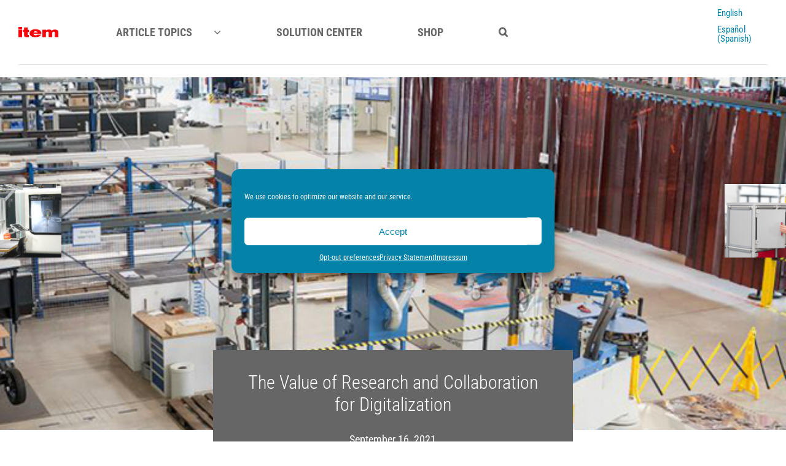

--- FILE ---
content_type: text/html; charset=UTF-8
request_url: https://item24us.news/research-and-collaboration-for-digitalization/
body_size: 31337
content:
<!DOCTYPE html>
<html class="avada-html-layout-wide avada-html-header-position-top avada-is-100-percent-template" lang="en-US" prefix="og: http://ogp.me/ns# fb: http://ogp.me/ns/fb#" prefix="og: https://ogp.me/ns#">
<head>
	<meta http-equiv="X-UA-Compatible" content="IE=edge" />
	<meta http-equiv="Content-Type" content="text/html; charset=utf-8"/>
	<meta name="viewport" content="width=device-width, initial-scale=1" />
	<link rel="alternate" hreflang="en-us" href="https://item24us.news/research-and-collaboration-for-digitalization/" />
<link rel="alternate" hreflang="es-es" href="https://item24us.news/es/research-and-collaboration-for-digitalization/" />
<link rel="alternate" hreflang="x-default" href="https://item24us.news/research-and-collaboration-for-digitalization/" />

<!-- Search Engine Optimization by Rank Math PRO - https://rankmath.com/ -->
<title>The Value of Research and Collaboration for Digitalization | item America - News &amp; Stories</title>
<meta name="description" content="Why everyone involved benefits when companies work together and combine their research on digitalization."/>
<meta name="robots" content="follow, index, max-snippet:-1, max-video-preview:-1, max-image-preview:large"/>
<link rel="canonical" href="https://item24us.news/research-and-collaboration-for-digitalization/" />
<meta property="og:locale" content="en_US" />
<meta property="og:type" content="article" />
<meta property="og:title" content="The Value of Research and Collaboration for Digitalization | item America - News &amp; Stories" />
<meta property="og:description" content="Why everyone involved benefits when companies work together and combine their research on digitalization." />
<meta property="og:url" content="https://item24us.news/research-and-collaboration-for-digitalization/" />
<meta property="og:site_name" content="item America - News &amp; Stories" />
<meta property="article:publisher" content="https://www.facebook.com/itemAmerica/" />
<meta property="article:section" content="Digitalization in Engineering" />
<meta property="og:updated_time" content="2022-02-25T07:15:07+00:00" />
<meta property="og:image" content="https://item24us.news/wp-content/uploads/2021/09/ResearchandCollaboration_FeaturedImage.png" />
<meta property="og:image:secure_url" content="https://item24us.news/wp-content/uploads/2021/09/ResearchandCollaboration_FeaturedImage.png" />
<meta property="og:image:width" content="660" />
<meta property="og:image:height" content="490" />
<meta property="og:image:alt" content="LiftMaster" />
<meta property="og:image:type" content="image/png" />
<meta property="article:published_time" content="2021-09-16T11:45:46+00:00" />
<meta property="article:modified_time" content="2022-02-25T07:15:07+00:00" />
<meta name="twitter:card" content="summary_large_image" />
<meta name="twitter:title" content="The Value of Research and Collaboration for Digitalization | item America - News &amp; Stories" />
<meta name="twitter:description" content="Why everyone involved benefits when companies work together and combine their research on digitalization." />
<meta name="twitter:site" content="@ItemAmerica" />
<meta name="twitter:creator" content="@BlogAdminUS" />
<meta name="twitter:image" content="https://item24us.news/wp-content/uploads/2021/09/ResearchandCollaboration_FeaturedImage.png" />
<meta name="twitter:label1" content="Written by" />
<meta name="twitter:data1" content="Rebecca Waddell" />
<meta name="twitter:label2" content="Time to read" />
<meta name="twitter:data2" content="20 minutes" />
<script type="application/ld+json" class="rank-math-schema-pro">{"@context":"https://schema.org","@graph":[{"@type":"Place","@id":"https://item24us.news/#place","address":{"@type":"PostalAddress","streetAddress":"12105 Insurance Way","addressLocality":"Hagerstown,","postalCode":"MD 21740","addressCountry":"USA"}},{"@type":["Corporation","Organization"],"@id":"https://item24us.news/#organization","name":"item America - News &amp; Stories","url":"https://item24us.news","sameAs":["https://www.facebook.com/itemAmerica/","https://twitter.com/ItemAmerica"],"email":"sales@item24.us","address":{"@type":"PostalAddress","streetAddress":"12105 Insurance Way","addressLocality":"Hagerstown,","postalCode":"MD 21740","addressCountry":"USA"},"logo":{"@type":"ImageObject","@id":"https://item24us.news/#logo","url":"https://item24us.news/wp-content/uploads/2017/10/item_America_LOGO_xl.png","contentUrl":"https://item24us.news/wp-content/uploads/2017/10/item_America_LOGO_xl.png","caption":"item America - News &amp; Stories","inLanguage":"en-US","width":"223","height":"63"},"contactPoint":[{"@type":"ContactPoint","telephone":"+1 800 683 3979","contactType":"customer support"}],"location":{"@id":"https://item24us.news/#place"}},{"@type":"WebSite","@id":"https://item24us.news/#website","url":"https://item24us.news","name":"item America - News &amp; Stories","alternateName":"item America - News &amp; Stories","publisher":{"@id":"https://item24us.news/#organization"},"inLanguage":"en-US"},{"@type":"ImageObject","@id":"https://item24us.news/wp-content/uploads/2021/09/ResearchandCollaboration_FeaturedImage.png","url":"https://item24us.news/wp-content/uploads/2021/09/ResearchandCollaboration_FeaturedImage.png","width":"660","height":"490","caption":"LiftMaster","inLanguage":"en-US"},{"@type":"WebPage","@id":"https://item24us.news/research-and-collaboration-for-digitalization/#webpage","url":"https://item24us.news/research-and-collaboration-for-digitalization/","name":"The Value of Research and Collaboration for Digitalization | item America - News &amp; Stories","datePublished":"2021-09-16T11:45:46+00:00","dateModified":"2022-02-25T07:15:07+00:00","isPartOf":{"@id":"https://item24us.news/#website"},"primaryImageOfPage":{"@id":"https://item24us.news/wp-content/uploads/2021/09/ResearchandCollaboration_FeaturedImage.png"},"inLanguage":"en-US"},{"@type":"Person","@id":"https://item24us.news/author/rebeccaw/","name":"Rebecca Waddell","url":"https://item24us.news/author/rebeccaw/","image":{"@type":"ImageObject","@id":"https://secure.gravatar.com/avatar/c8c4b7f1afbbc8644bdf2acaa031368b23ee719355b2e5f21e912075948c8108?s=96&amp;d=mm&amp;r=g","url":"https://secure.gravatar.com/avatar/c8c4b7f1afbbc8644bdf2acaa031368b23ee719355b2e5f21e912075948c8108?s=96&amp;d=mm&amp;r=g","caption":"Rebecca Waddell","inLanguage":"en-US"},"sameAs":["https://twitter.com/BlogAdminUS"],"worksFor":{"@id":"https://item24us.news/#organization"}},{"@type":"BlogPosting","headline":"The Value of Research and Collaboration for Digitalization | item America - News &amp; Stories","keywords":"Digitalization","datePublished":"2021-09-16T11:45:46+00:00","dateModified":"2022-02-25T07:15:07+00:00","articleSection":"Digitalization in Engineering, Industry Solutions, Lego for Engineers, Manufacturing Trends, Testimonials, TOP Digitalization","author":{"@id":"https://item24us.news/author/rebeccaw/","name":"Rebecca Waddell"},"publisher":{"@id":"https://item24us.news/#organization"},"description":"Why everyone involved benefits when companies work together and combine their research on digitalization.","name":"The Value of Research and Collaboration for Digitalization | item America - News &amp; Stories","@id":"https://item24us.news/research-and-collaboration-for-digitalization/#richSnippet","isPartOf":{"@id":"https://item24us.news/research-and-collaboration-for-digitalization/#webpage"},"image":{"@id":"https://item24us.news/wp-content/uploads/2021/09/ResearchandCollaboration_FeaturedImage.png"},"inLanguage":"en-US","mainEntityOfPage":{"@id":"https://item24us.news/research-and-collaboration-for-digitalization/#webpage"}}]}</script>
<!-- /Rank Math WordPress SEO plugin -->

<link rel="alternate" type="application/rss+xml" title="item America - News &amp; Stories &raquo; Feed" href="https://item24us.news/feed/" />
<link rel="alternate" type="application/rss+xml" title="item America - News &amp; Stories &raquo; Comments Feed" href="https://item24us.news/comments/feed/" />
		
		
		
				<link rel="alternate" type="application/rss+xml" title="item America - News &amp; Stories &raquo; The Value of Research and Collaboration for Digitalization Comments Feed" href="https://item24us.news/research-and-collaboration-for-digitalization/feed/" />
<link rel="alternate" title="oEmbed (JSON)" type="application/json+oembed" href="https://item24us.news/wp-json/oembed/1.0/embed?url=https%3A%2F%2Fitem24us.news%2Fresearch-and-collaboration-for-digitalization%2F" />
<link rel="alternate" title="oEmbed (XML)" type="text/xml+oembed" href="https://item24us.news/wp-json/oembed/1.0/embed?url=https%3A%2F%2Fitem24us.news%2Fresearch-and-collaboration-for-digitalization%2F&#038;format=xml" />
					<meta name="description" content="Why everyone involved benefits when companies work together and combine their research on digitalization.
Digitalization is without doubt a key future trend, and there’s certainly plenty of ground to cover. Even a cursory glance at digitalization in mechanical engineering reveals fascinating and innovative fields such as digital engineering, Industry 4.0, artificial intelligence and human-robot collaboration. Given this"/>
				
		<meta property="og:locale" content="en_US"/>
		<meta property="og:type" content="article"/>
		<meta property="og:site_name" content="item America - News &amp; Stories"/>
		<meta property="og:title" content="The Value of Research and Collaboration for Digitalization | item America - News &amp; Stories"/>
				<meta property="og:description" content="Why everyone involved benefits when companies work together and combine their research on digitalization.
Digitalization is without doubt a key future trend, and there’s certainly plenty of ground to cover. Even a cursory glance at digitalization in mechanical engineering reveals fascinating and innovative fields such as digital engineering, Industry 4.0, artificial intelligence and human-robot collaboration. Given this"/>
				<meta property="og:url" content="https://item24us.news/research-and-collaboration-for-digitalization/"/>
										<meta property="article:published_time" content="2021-09-16T11:45:46+00:00"/>
							<meta property="article:modified_time" content="2022-02-25T07:15:07+00:00"/>
								<meta name="author" content="Rebecca Waddell"/>
								<meta property="og:image" content="https://item24us.news/wp-content/uploads/2021/09/ResearchandCollaboration_FeaturedImage.png"/>
		<meta property="og:image:width" content="660"/>
		<meta property="og:image:height" content="490"/>
		<meta property="og:image:type" content="image/png"/>
				<style id='wp-img-auto-sizes-contain-inline-css' type='text/css'>
img:is([sizes=auto i],[sizes^="auto," i]){contain-intrinsic-size:3000px 1500px}
/*# sourceURL=wp-img-auto-sizes-contain-inline-css */
</style>
<link rel='stylesheet' id='wpml-legacy-dropdown-click-0-css' href='https://item24us.news/wp-content/plugins/sitepress-multilingual-cms/templates/language-switchers/legacy-dropdown-click/style.min.css?ver=1' type='text/css' media='all' />
<link rel='stylesheet' id='wpml-legacy-horizontal-list-0-css' href='https://item24us.news/wp-content/plugins/sitepress-multilingual-cms/templates/language-switchers/legacy-list-horizontal/style.min.css?ver=1' type='text/css' media='all' />
<link rel='stylesheet' id='wpml-legacy-post-translations-0-css' href='https://item24us.news/wp-content/plugins/sitepress-multilingual-cms/templates/language-switchers/legacy-post-translations/style.min.css?ver=1' type='text/css' media='all' />
<link rel='stylesheet' id='wpml-menu-item-0-css' href='https://item24us.news/wp-content/plugins/sitepress-multilingual-cms/templates/language-switchers/menu-item/style.min.css?ver=1' type='text/css' media='all' />
<link rel='stylesheet' id='cmplz-general-css' href='https://item24us.news/wp-content/plugins/complianz-gdpr/assets/css/cookieblocker.min.css?ver=1765306444' type='text/css' media='all' />
<link rel='stylesheet' id='cms-navigation-style-base-css' href='https://item24us.news/wp-content/plugins/wpml-cms-nav/res/css/cms-navigation-base.css?ver=1.5.6' type='text/css' media='screen' />
<link rel='stylesheet' id='cms-navigation-style-css' href='https://item24us.news/wp-content/plugins/wpml-cms-nav/res/css/cms-navigation.css?ver=1.5.6' type='text/css' media='screen' />
<link rel='stylesheet' id='fusion-dynamic-css-css' href='https://item24us.news/wp-content/uploads/fusion-styles/a7c8ff6e0d06e97d13a1b502ea20fb02.min.css?ver=3.12.2' type='text/css' media='all' />
<!--n2css--><!--n2js--><script type="text/javascript" id="wpml-cookie-js-extra">
/* <![CDATA[ */
var wpml_cookies = {"wp-wpml_current_language":{"value":"en","expires":1,"path":"/"}};
var wpml_cookies = {"wp-wpml_current_language":{"value":"en","expires":1,"path":"/"}};
//# sourceURL=wpml-cookie-js-extra
/* ]]> */
</script>
<script type="text/javascript" src="https://item24us.news/wp-content/plugins/sitepress-multilingual-cms/res/js/cookies/language-cookie.js?ver=476000" id="wpml-cookie-js" defer="defer" data-wp-strategy="defer"></script>
<script type="text/javascript" src="https://item24us.news/wp-content/plugins/sitepress-multilingual-cms/templates/language-switchers/legacy-dropdown-click/script.min.js?ver=1" id="wpml-legacy-dropdown-click-0-js"></script>
<link rel="https://api.w.org/" href="https://item24us.news/wp-json/" /><link rel="alternate" title="JSON" type="application/json" href="https://item24us.news/wp-json/wp/v2/posts/5302" /><link rel="EditURI" type="application/rsd+xml" title="RSD" href="https://item24us.news/xmlrpc.php?rsd" />
<meta name="generator" content="WordPress 6.9" />
<link rel='shortlink' href='https://item24us.news/?p=5302' />
<meta name="generator" content="WPML ver:4.7.6 stt:1,2;" />
			<style>.cmplz-hidden {
					display: none !important;
				}</style><style type="text/css" id="css-fb-visibility">@media screen and (max-width: 640px){.fusion-no-small-visibility{display:none !important;}body .sm-text-align-center{text-align:center !important;}body .sm-text-align-left{text-align:left !important;}body .sm-text-align-right{text-align:right !important;}body .sm-flex-align-center{justify-content:center !important;}body .sm-flex-align-flex-start{justify-content:flex-start !important;}body .sm-flex-align-flex-end{justify-content:flex-end !important;}body .sm-mx-auto{margin-left:auto !important;margin-right:auto !important;}body .sm-ml-auto{margin-left:auto !important;}body .sm-mr-auto{margin-right:auto !important;}body .fusion-absolute-position-small{position:absolute;top:auto;width:100%;}.awb-sticky.awb-sticky-small{ position: sticky; top: var(--awb-sticky-offset,0); }}@media screen and (min-width: 641px) and (max-width: 1024px){.fusion-no-medium-visibility{display:none !important;}body .md-text-align-center{text-align:center !important;}body .md-text-align-left{text-align:left !important;}body .md-text-align-right{text-align:right !important;}body .md-flex-align-center{justify-content:center !important;}body .md-flex-align-flex-start{justify-content:flex-start !important;}body .md-flex-align-flex-end{justify-content:flex-end !important;}body .md-mx-auto{margin-left:auto !important;margin-right:auto !important;}body .md-ml-auto{margin-left:auto !important;}body .md-mr-auto{margin-right:auto !important;}body .fusion-absolute-position-medium{position:absolute;top:auto;width:100%;}.awb-sticky.awb-sticky-medium{ position: sticky; top: var(--awb-sticky-offset,0); }}@media screen and (min-width: 1025px){.fusion-no-large-visibility{display:none !important;}body .lg-text-align-center{text-align:center !important;}body .lg-text-align-left{text-align:left !important;}body .lg-text-align-right{text-align:right !important;}body .lg-flex-align-center{justify-content:center !important;}body .lg-flex-align-flex-start{justify-content:flex-start !important;}body .lg-flex-align-flex-end{justify-content:flex-end !important;}body .lg-mx-auto{margin-left:auto !important;margin-right:auto !important;}body .lg-ml-auto{margin-left:auto !important;}body .lg-mr-auto{margin-right:auto !important;}body .fusion-absolute-position-large{position:absolute;top:auto;width:100%;}.awb-sticky.awb-sticky-large{ position: sticky; top: var(--awb-sticky-offset,0); }}</style>		<style type="text/css" id="wp-custom-css">
			#wrapper .post-content blockquote, .comment-text blockquote, .fusion-body blockquote, .fusion-pagination .current, .fusion-pagination .page-numbers.current, .pagination .current, .progress-bar-content {
    border-color: #e8381f;
}		</style>
				<script type="text/javascript">
			var doc = document.documentElement;
			doc.setAttribute( 'data-useragent', navigator.userAgent );
		</script>
		<style type="text/css" id="fusion-builder-template-footer-css">.pvc_stats {  
    display: none !important;
}</style><!-- Google Tag Manager -->

<script>(function(w,d,s,l,i){w[l]=w[l]||[];w[l].push({'gtm.start': new Date().getTime(),event:'gtm.js'});var f=d.getElementsByTagName(s)[0],
j=d.createElement(s),dl=l!='dataLayer'?'&l='+l:'';j.async=true;j.src= 'https://www.googletagmanager.com/gtm.js?id='+i+dl;f.parentNode.insertBefore(j,f);
})(window,document,'script','dataLayer','GTM-K8F44MD');</script>
	<!-- WebSights Header -->
<script>

(function() {
var zi = document.createElement('script');
zi.type = 'text/javascript';
zi.async = true;
zi.referrerPolicy = 'unsafe-url';
zi.src = 'https://ws.zoominfo.com/pixel/62f68cb3a4cf97008ef6e9f5';
var s = document.getElementsByTagName('script')[0];
s.parentNode.insertBefore(zi, s);
})();

</script>

<!-- Freshchat Tracking -->
<script src='//fw-cdn.com/2308124/2946269.js' chat='true'>
</script><style id='global-styles-inline-css' type='text/css'>
:root{--wp--preset--aspect-ratio--square: 1;--wp--preset--aspect-ratio--4-3: 4/3;--wp--preset--aspect-ratio--3-4: 3/4;--wp--preset--aspect-ratio--3-2: 3/2;--wp--preset--aspect-ratio--2-3: 2/3;--wp--preset--aspect-ratio--16-9: 16/9;--wp--preset--aspect-ratio--9-16: 9/16;--wp--preset--color--black: #000000;--wp--preset--color--cyan-bluish-gray: #abb8c3;--wp--preset--color--white: #ffffff;--wp--preset--color--pale-pink: #f78da7;--wp--preset--color--vivid-red: #cf2e2e;--wp--preset--color--luminous-vivid-orange: #ff6900;--wp--preset--color--luminous-vivid-amber: #fcb900;--wp--preset--color--light-green-cyan: #7bdcb5;--wp--preset--color--vivid-green-cyan: #00d084;--wp--preset--color--pale-cyan-blue: #8ed1fc;--wp--preset--color--vivid-cyan-blue: #0693e3;--wp--preset--color--vivid-purple: #9b51e0;--wp--preset--color--awb-color-1: rgba(255,255,255,1);--wp--preset--color--awb-color-2: rgba(246,246,246,1);--wp--preset--color--awb-color-3: rgba(235,234,234,1);--wp--preset--color--awb-color-4: rgba(224,222,222,1);--wp--preset--color--awb-color-5: rgba(116,116,116,1);--wp--preset--color--awb-color-6: rgba(5,130,168,1);--wp--preset--color--awb-color-7: rgba(102,102,102,1);--wp--preset--color--awb-color-8: rgba(51,51,51,1);--wp--preset--color--awb-color-custom-10: rgba(0,0,0,1);--wp--preset--color--awb-color-custom-11: rgba(229,229,229,1);--wp--preset--color--awb-color-custom-12: rgba(225,7,7,1);--wp--preset--color--awb-color-custom-13: rgba(221,221,221,1);--wp--preset--color--awb-color-custom-14: rgba(235,234,234,0.8);--wp--preset--gradient--vivid-cyan-blue-to-vivid-purple: linear-gradient(135deg,rgb(6,147,227) 0%,rgb(155,81,224) 100%);--wp--preset--gradient--light-green-cyan-to-vivid-green-cyan: linear-gradient(135deg,rgb(122,220,180) 0%,rgb(0,208,130) 100%);--wp--preset--gradient--luminous-vivid-amber-to-luminous-vivid-orange: linear-gradient(135deg,rgb(252,185,0) 0%,rgb(255,105,0) 100%);--wp--preset--gradient--luminous-vivid-orange-to-vivid-red: linear-gradient(135deg,rgb(255,105,0) 0%,rgb(207,46,46) 100%);--wp--preset--gradient--very-light-gray-to-cyan-bluish-gray: linear-gradient(135deg,rgb(238,238,238) 0%,rgb(169,184,195) 100%);--wp--preset--gradient--cool-to-warm-spectrum: linear-gradient(135deg,rgb(74,234,220) 0%,rgb(151,120,209) 20%,rgb(207,42,186) 40%,rgb(238,44,130) 60%,rgb(251,105,98) 80%,rgb(254,248,76) 100%);--wp--preset--gradient--blush-light-purple: linear-gradient(135deg,rgb(255,206,236) 0%,rgb(152,150,240) 100%);--wp--preset--gradient--blush-bordeaux: linear-gradient(135deg,rgb(254,205,165) 0%,rgb(254,45,45) 50%,rgb(107,0,62) 100%);--wp--preset--gradient--luminous-dusk: linear-gradient(135deg,rgb(255,203,112) 0%,rgb(199,81,192) 50%,rgb(65,88,208) 100%);--wp--preset--gradient--pale-ocean: linear-gradient(135deg,rgb(255,245,203) 0%,rgb(182,227,212) 50%,rgb(51,167,181) 100%);--wp--preset--gradient--electric-grass: linear-gradient(135deg,rgb(202,248,128) 0%,rgb(113,206,126) 100%);--wp--preset--gradient--midnight: linear-gradient(135deg,rgb(2,3,129) 0%,rgb(40,116,252) 100%);--wp--preset--font-size--small: 11.25px;--wp--preset--font-size--medium: 20px;--wp--preset--font-size--large: 22.5px;--wp--preset--font-size--x-large: 42px;--wp--preset--font-size--normal: 15px;--wp--preset--font-size--xlarge: 30px;--wp--preset--font-size--huge: 45px;--wp--preset--spacing--20: 0.44rem;--wp--preset--spacing--30: 0.67rem;--wp--preset--spacing--40: 1rem;--wp--preset--spacing--50: 1.5rem;--wp--preset--spacing--60: 2.25rem;--wp--preset--spacing--70: 3.38rem;--wp--preset--spacing--80: 5.06rem;--wp--preset--shadow--natural: 6px 6px 9px rgba(0, 0, 0, 0.2);--wp--preset--shadow--deep: 12px 12px 50px rgba(0, 0, 0, 0.4);--wp--preset--shadow--sharp: 6px 6px 0px rgba(0, 0, 0, 0.2);--wp--preset--shadow--outlined: 6px 6px 0px -3px rgb(255, 255, 255), 6px 6px rgb(0, 0, 0);--wp--preset--shadow--crisp: 6px 6px 0px rgb(0, 0, 0);}:where(.is-layout-flex){gap: 0.5em;}:where(.is-layout-grid){gap: 0.5em;}body .is-layout-flex{display: flex;}.is-layout-flex{flex-wrap: wrap;align-items: center;}.is-layout-flex > :is(*, div){margin: 0;}body .is-layout-grid{display: grid;}.is-layout-grid > :is(*, div){margin: 0;}:where(.wp-block-columns.is-layout-flex){gap: 2em;}:where(.wp-block-columns.is-layout-grid){gap: 2em;}:where(.wp-block-post-template.is-layout-flex){gap: 1.25em;}:where(.wp-block-post-template.is-layout-grid){gap: 1.25em;}.has-black-color{color: var(--wp--preset--color--black) !important;}.has-cyan-bluish-gray-color{color: var(--wp--preset--color--cyan-bluish-gray) !important;}.has-white-color{color: var(--wp--preset--color--white) !important;}.has-pale-pink-color{color: var(--wp--preset--color--pale-pink) !important;}.has-vivid-red-color{color: var(--wp--preset--color--vivid-red) !important;}.has-luminous-vivid-orange-color{color: var(--wp--preset--color--luminous-vivid-orange) !important;}.has-luminous-vivid-amber-color{color: var(--wp--preset--color--luminous-vivid-amber) !important;}.has-light-green-cyan-color{color: var(--wp--preset--color--light-green-cyan) !important;}.has-vivid-green-cyan-color{color: var(--wp--preset--color--vivid-green-cyan) !important;}.has-pale-cyan-blue-color{color: var(--wp--preset--color--pale-cyan-blue) !important;}.has-vivid-cyan-blue-color{color: var(--wp--preset--color--vivid-cyan-blue) !important;}.has-vivid-purple-color{color: var(--wp--preset--color--vivid-purple) !important;}.has-black-background-color{background-color: var(--wp--preset--color--black) !important;}.has-cyan-bluish-gray-background-color{background-color: var(--wp--preset--color--cyan-bluish-gray) !important;}.has-white-background-color{background-color: var(--wp--preset--color--white) !important;}.has-pale-pink-background-color{background-color: var(--wp--preset--color--pale-pink) !important;}.has-vivid-red-background-color{background-color: var(--wp--preset--color--vivid-red) !important;}.has-luminous-vivid-orange-background-color{background-color: var(--wp--preset--color--luminous-vivid-orange) !important;}.has-luminous-vivid-amber-background-color{background-color: var(--wp--preset--color--luminous-vivid-amber) !important;}.has-light-green-cyan-background-color{background-color: var(--wp--preset--color--light-green-cyan) !important;}.has-vivid-green-cyan-background-color{background-color: var(--wp--preset--color--vivid-green-cyan) !important;}.has-pale-cyan-blue-background-color{background-color: var(--wp--preset--color--pale-cyan-blue) !important;}.has-vivid-cyan-blue-background-color{background-color: var(--wp--preset--color--vivid-cyan-blue) !important;}.has-vivid-purple-background-color{background-color: var(--wp--preset--color--vivid-purple) !important;}.has-black-border-color{border-color: var(--wp--preset--color--black) !important;}.has-cyan-bluish-gray-border-color{border-color: var(--wp--preset--color--cyan-bluish-gray) !important;}.has-white-border-color{border-color: var(--wp--preset--color--white) !important;}.has-pale-pink-border-color{border-color: var(--wp--preset--color--pale-pink) !important;}.has-vivid-red-border-color{border-color: var(--wp--preset--color--vivid-red) !important;}.has-luminous-vivid-orange-border-color{border-color: var(--wp--preset--color--luminous-vivid-orange) !important;}.has-luminous-vivid-amber-border-color{border-color: var(--wp--preset--color--luminous-vivid-amber) !important;}.has-light-green-cyan-border-color{border-color: var(--wp--preset--color--light-green-cyan) !important;}.has-vivid-green-cyan-border-color{border-color: var(--wp--preset--color--vivid-green-cyan) !important;}.has-pale-cyan-blue-border-color{border-color: var(--wp--preset--color--pale-cyan-blue) !important;}.has-vivid-cyan-blue-border-color{border-color: var(--wp--preset--color--vivid-cyan-blue) !important;}.has-vivid-purple-border-color{border-color: var(--wp--preset--color--vivid-purple) !important;}.has-vivid-cyan-blue-to-vivid-purple-gradient-background{background: var(--wp--preset--gradient--vivid-cyan-blue-to-vivid-purple) !important;}.has-light-green-cyan-to-vivid-green-cyan-gradient-background{background: var(--wp--preset--gradient--light-green-cyan-to-vivid-green-cyan) !important;}.has-luminous-vivid-amber-to-luminous-vivid-orange-gradient-background{background: var(--wp--preset--gradient--luminous-vivid-amber-to-luminous-vivid-orange) !important;}.has-luminous-vivid-orange-to-vivid-red-gradient-background{background: var(--wp--preset--gradient--luminous-vivid-orange-to-vivid-red) !important;}.has-very-light-gray-to-cyan-bluish-gray-gradient-background{background: var(--wp--preset--gradient--very-light-gray-to-cyan-bluish-gray) !important;}.has-cool-to-warm-spectrum-gradient-background{background: var(--wp--preset--gradient--cool-to-warm-spectrum) !important;}.has-blush-light-purple-gradient-background{background: var(--wp--preset--gradient--blush-light-purple) !important;}.has-blush-bordeaux-gradient-background{background: var(--wp--preset--gradient--blush-bordeaux) !important;}.has-luminous-dusk-gradient-background{background: var(--wp--preset--gradient--luminous-dusk) !important;}.has-pale-ocean-gradient-background{background: var(--wp--preset--gradient--pale-ocean) !important;}.has-electric-grass-gradient-background{background: var(--wp--preset--gradient--electric-grass) !important;}.has-midnight-gradient-background{background: var(--wp--preset--gradient--midnight) !important;}.has-small-font-size{font-size: var(--wp--preset--font-size--small) !important;}.has-medium-font-size{font-size: var(--wp--preset--font-size--medium) !important;}.has-large-font-size{font-size: var(--wp--preset--font-size--large) !important;}.has-x-large-font-size{font-size: var(--wp--preset--font-size--x-large) !important;}
/*# sourceURL=global-styles-inline-css */
</style>
</head>

<body class="wp-singular post-template-default single single-post postid-5302 single-format-standard wp-theme-Avada wp-child-theme-Avada-Child-Theme fusion-image-hovers fusion-pagination-sizing fusion-button_type-flat fusion-button_span-no fusion-button_gradient-linear avada-image-rollover-circle-yes avada-image-rollover-yes avada-image-rollover-direction-fade fusion-has-button-gradient fusion-body ltr fusion-sticky-header no-mobile-sticky-header fusion-disable-outline fusion-sub-menu-fade mobile-logo-pos-left layout-wide-mode avada-has-boxed-modal-shadow-medium layout-scroll-offset-full fusion-top-header menu-text-align-center mobile-menu-design-modern fusion-show-pagination-text fusion-header-layout-v4 avada-responsive avada-footer-fx-none avada-menu-highlight-style-arrow fusion-search-form-classic fusion-main-menu-search-overlay fusion-avatar-square avada-sticky-shrinkage avada-dropdown-styles avada-blog-layout-grid avada-blog-archive-layout-grid avada-header-shadow-yes avada-menu-icon-position-left avada-has-megamenu-shadow avada-has-mainmenu-dropdown-divider avada-has-main-nav-search-icon avada-has-breadcrumb-mobile-hidden avada-has-titlebar-hide avada-has-pagination-padding avada-flyout-menu-direction-fade avada-ec-views-v1" data-awb-post-id="5302">
	<!-- Google Tag Manager -->
<script>(function(w,d,s,l,i){w[l]=w[l]||[];w[l].push({'gtm.start':
new Date().getTime(),event:'gtm.js'});var f=d.getElementsByTagName(s)[0],
j=d.createElement(s),dl=l!='dataLayer'?'&l='+l:'';j.async=true;j.src=
'https://www.googletagmanager.com/gtm.js?id='+i+dl;f.parentNode.insertBefore(j,f);
})(window,document,'script','dataLayer','GTM-K8F44MD');</script>
<!-- End Google Tag Manager -->	<a class="skip-link screen-reader-text" href="#content">Skip to content</a>

	<div id="boxed-wrapper">
		
		<div id="wrapper" class="fusion-wrapper">
			<div id="home" style="position:relative;top:-1px;"></div>
												<div class="fusion-tb-header"><div class="fusion-fullwidth fullwidth-box fusion-builder-row-1 fusion-flex-container has-pattern-background has-mask-background hundred-percent-fullwidth non-hundred-percent-height-scrolling fusion-no-small-visibility fusion-no-medium-visibility fusion-sticky-container fusion-custom-z-index" style="--awb-border-sizes-top:0px;--awb-border-sizes-bottom:0px;--awb-border-sizes-left:0px;--awb-border-sizes-right:0px;--awb-border-color:var(--awb-color1);--awb-border-radius-top-left:0px;--awb-border-radius-top-right:0px;--awb-border-radius-bottom-right:0px;--awb-border-radius-bottom-left:0px;--awb-z-index:152;--awb-padding-top:0px;--awb-padding-right:30px;--awb-padding-bottom:0px;--awb-padding-left:30px;--awb-padding-top-small:20px;--awb-padding-bottom-small:20px;--awb-margin-top:0px;--awb-margin-bottom:0px;--awb-background-color:#ffffff;--awb-flex-wrap:wrap;" data-transition-offset="0" data-sticky-offset="0" data-scroll-offset="0" data-sticky-small-visibility="1" data-sticky-medium-visibility="1" data-sticky-large-visibility="1" ><div class="fusion-builder-row fusion-row fusion-flex-align-items-stretch fusion-flex-content-wrap" style="width:102% !important;max-width:102% !important;margin-left: calc(-2% / 2 );margin-right: calc(-2% / 2 );"><div class="fusion-layout-column fusion_builder_column fusion-builder-column-0 fusion-flex-column" style="--awb-padding-right:35px;--awb-bg-size:cover;--awb-width-large:10%;--awb-margin-top-large:0px;--awb-spacing-right-large:9.8%;--awb-margin-bottom-large:0px;--awb-spacing-left-large:9.8%;--awb-width-medium:100%;--awb-order-medium:0;--awb-spacing-right-medium:0.98%;--awb-spacing-left-medium:0.98%;--awb-width-small:50%;--awb-order-small:0;--awb-spacing-right-small:1.96%;--awb-spacing-left-small:1.96%;" data-scroll-devices="small-visibility,medium-visibility,large-visibility"><div class="fusion-column-wrapper fusion-column-has-shadow fusion-flex-justify-content-center fusion-content-layout-column"><div class="fusion-image-element " style="--awb-max-width:260px;--awb-caption-title-font-family:var(--h2_typography-font-family);--awb-caption-title-font-weight:var(--h2_typography-font-weight);--awb-caption-title-font-style:var(--h2_typography-font-style);--awb-caption-title-size:var(--h2_typography-font-size);--awb-caption-title-transform:var(--h2_typography-text-transform);--awb-caption-title-line-height:var(--h2_typography-line-height);--awb-caption-title-letter-spacing:var(--h2_typography-letter-spacing);"><span class=" fusion-imageframe imageframe-none imageframe-1 hover-type-none"><a class="fusion-no-lightbox" href="https://item24us.news/" target="_self"><img decoding="async" alt="Item america - news &amp; stories" src="[data-uri]" data-orig-src="https://item24brasil.com/wp-content/uploads/2023/10/Item_logo.svg" class="lazyload img-responsive wp-image-10072" title="The value of research and collaboration for digitalization 17"></a></span></div></div></div><div class="fusion-layout-column fusion_builder_column fusion-builder-column-1 fusion-flex-column" style="--awb-bg-size:cover;--awb-width-large:80%;--awb-margin-top-large:0px;--awb-spacing-right-large:1.225%;--awb-margin-bottom-large:0px;--awb-spacing-left-large:1.225%;--awb-width-medium:100%;--awb-order-medium:0;--awb-spacing-right-medium:0.98%;--awb-spacing-left-medium:0.98%;--awb-width-small:50%;--awb-order-small:0;--awb-spacing-right-small:1.96%;--awb-spacing-left-small:1.96%;" data-scroll-devices="small-visibility,medium-visibility,large-visibility"><div class="fusion-column-wrapper fusion-column-has-shadow fusion-flex-justify-content-flex-start fusion-content-layout-row fusion-flex-align-items-center"><nav class="awb-menu awb-menu_row awb-menu_em-click mobile-mode-collapse-to-button awb-menu_icons-left awb-menu_dc-yes mobile-trigger-fullwidth-off awb-menu_mobile-toggle awb-menu_indent-left close-on-outer-click-yes mobile-size-full-absolute loading mega-menu-loading awb-menu_desktop awb-menu_arrows-main awb-menu_dropdown awb-menu_expand-right awb-menu_transition-slide_up fusion-no-small-visibility fusion-no-medium-visibility" style="--awb-font-size:18px;--awb-line-height:1.2;--awb-text-transform:none;--awb-min-height:100px;--awb-border-radius-top-left:0px;--awb-border-radius-top-right:0px;--awb-border-radius-bottom-right:0px;--awb-border-radius-bottom-left:0px;--awb-gap:20px;--awb-justify-content:flex-end;--awb-items-padding-top:0px;--awb-items-padding-right:35px;--awb-items-padding-bottom:0px;--awb-items-padding-left:35px;--awb-border-top:0px;--awb-border-right:0px;--awb-border-bottom:0px;--awb-border-left:0px;--awb-color:var(--awb-color7);--awb-letter-spacing:0.0005em;--awb-active-color:#0582a8;--awb-submenu-border-radius-top-left:6px;--awb-submenu-border-radius-top-right:6px;--awb-submenu-border-radius-bottom-right:6px;--awb-submenu-border-radius-bottom-left:6px;--awb-arrows-size-height:23px;--awb-main-justify-content:flex-start;--awb-justify-title:flex-start;--awb-mobile-justify:flex-start;--awb-mobile-caret-left:auto;--awb-mobile-caret-right:0;--awb-box-shadow: 3px 10px 0px rgba(48,45,41,0.2);;--awb-fusion-font-family-typography:&quot;Roboto Condensed&quot;;--awb-fusion-font-style-typography:normal;--awb-fusion-font-weight-typography:700;--awb-fusion-font-family-submenu-typography:inherit;--awb-fusion-font-style-submenu-typography:normal;--awb-fusion-font-weight-submenu-typography:400;--awb-fusion-font-family-mobile-typography:inherit;--awb-fusion-font-style-mobile-typography:normal;--awb-fusion-font-weight-mobile-typography:400;" aria-label="Top Menu_2025" data-breakpoint="640" data-count="0" data-transition-type="center" data-transition-time="300" data-expand="right"><div class="awb-menu__search-overlay">		<form role="search" class="searchform fusion-search-form  fusion-live-search fusion-search-form-classic" method="get" action="https://item24us.news/">
			<div class="fusion-search-form-content">

				
				<div class="fusion-search-field search-field">
					<label><span class="screen-reader-text">Search for:</span>
													<input type="search" class="s fusion-live-search-input" name="s" id="fusion-live-search-input-0" autocomplete="off" placeholder="Search..." required aria-required="true" aria-label="Search..."/>
											</label>
				</div>
				<div class="fusion-search-button search-button">
					<input type="submit" class="fusion-search-submit searchsubmit" aria-label="Search" value="&#xf002;" />
										<div class="fusion-slider-loading"></div>
									</div>

				
			</div>


							<div class="fusion-search-results-wrapper"><div class="fusion-search-results"></div></div>
			
		</form>
		<div class="fusion-search-spacer"></div><a href="#" role="button" aria-label="Close Search" class="fusion-close-search"></a></div><button type="button" class="awb-menu__m-toggle awb-menu__m-toggle_no-text" aria-expanded="false" aria-controls="menu-top-menu_2025"><span class="awb-menu__m-toggle-inner"><span class="collapsed-nav-text"><span class="screen-reader-text">Toggle Navigation</span></span><span class="awb-menu__m-collapse-icon awb-menu__m-collapse-icon_no-text"><span class="awb-menu__m-collapse-icon-open awb-menu__m-collapse-icon-open_no-text fa-bars fas"></span><span class="awb-menu__m-collapse-icon-close awb-menu__m-collapse-icon-close_no-text fa-times fas"></span></span></span></button><ul id="menu-top-menu_2025" class="fusion-menu awb-menu__main-ul awb-menu__main-ul_row"><li  id="menu-item-8990"  class="menu-item menu-item-type-custom menu-item-object-custom menu-item-has-children menu-item-8990 awb-menu__li awb-menu__main-li awb-menu__main-li_regular awb-menu__main-li_with-main-arrow awb-menu__main-li_with-arrow"  data-item-id="8990"><span class="awb-menu__main-background-default awb-menu__main-background-default_center"></span><span class="awb-menu__main-background-active awb-menu__main-background-active_center"></span><a  href="#" class="awb-menu__main-a awb-menu__main-a_regular"><span class="menu-text">ARTICLE TOPICS</span></a><button type="button" aria-label="Open submenu of ARTICLE TOPICS" aria-expanded="false" class="awb-menu__open-nav-submenu_mobile awb-menu__open-nav-submenu_click awb-menu__open-nav-submenu_main awb-menu__megamenu_no_children"></button><div class="awb-menu__mega-wrap" id="awb-mega-menu-8988" data-width="site_width" style="--awb-megamenu-width:var(--site_width)"><div class="fusion-fullwidth fullwidth-box fusion-builder-row-1-1 fusion-flex-container has-pattern-background has-mask-background megamenu_pop nonhundred-percent-fullwidth non-hundred-percent-height-scrolling" style="--link_color: var(--awb-color8);--awb-border-radius-top-left:2px;--awb-border-radius-top-right:2px;--awb-border-radius-bottom-right:2px;--awb-border-radius-bottom-left:2px;--awb-overflow:hidden;--awb-padding-top:20px;--awb-padding-right:40px;--awb-padding-bottom:20px;--awb-padding-left:40px;--awb-margin-top:1px;--awb-background-color:var(--awb-color1);--awb-flex-wrap:wrap;--awb-box-shadow:2px 2px 3px 3px #878787;" ><div class="fusion-builder-row fusion-row fusion-flex-align-items-flex-start fusion-flex-content-wrap" style="max-width:1040px;margin-left: calc(-4% / 2 );margin-right: calc(-4% / 2 );"><div class="fusion-layout-column fusion_builder_column fusion-builder-column-2 fusion_builder_column_1_4 1_4 fusion-flex-column" style="--awb-bg-size:cover;--awb-width-large:25%;--awb-margin-top-large:0px;--awb-spacing-right-large:7.68%;--awb-margin-bottom-large:20px;--awb-spacing-left-large:7.68%;--awb-width-medium:100%;--awb-order-medium:0;--awb-spacing-right-medium:1.92%;--awb-spacing-left-medium:1.92%;--awb-width-small:100%;--awb-order-small:0;--awb-spacing-right-small:1.92%;--awb-spacing-left-small:1.92%;"><div class="fusion-column-wrapper fusion-column-has-shadow fusion-flex-justify-content-flex-start fusion-content-layout-column"><div class="fusion-text fusion-text-1"><p><img decoding="async" class="lazyload alignleft wp-image-9235 size-full" src="data:image/svg+xml,%3Csvg%20xmlns%3D%27http%3A%2F%2Fwww.w3.org%2F2000%2Fsvg%27%20width%3D%2750%27%20height%3D%2750%27%20viewBox%3D%270%200%2050%2050%27%3E%3Crect%20width%3D%2750%27%20height%3D%2750%27%20fill-opacity%3D%220%22%2F%3E%3C%2Fsvg%3E" data-orig-src="https://item24us.news/wp-content/uploads/2025/07/icon_lps.svg" alt="Lean production" style="margin-right: 25px; margin-bottom: 20px;" width="50" height="50" title="The value of research and collaboration for digitalization 1"><a class="nav-topic" title="Lean Production" href="https://item24us.news/lean-production/" target="_blank" rel="noopener">Lean<br />
Production</a></p>
</div></div></div><div class="fusion-layout-column fusion_builder_column fusion-builder-column-3 fusion_builder_column_1_4 1_4 fusion-flex-column" style="--awb-bg-size:cover;--awb-width-large:25%;--awb-margin-top-large:0px;--awb-spacing-right-large:7.68%;--awb-margin-bottom-large:20px;--awb-spacing-left-large:7.68%;--awb-width-medium:100%;--awb-order-medium:0;--awb-spacing-right-medium:1.92%;--awb-spacing-left-medium:1.92%;--awb-width-small:100%;--awb-order-small:0;--awb-spacing-right-small:1.92%;--awb-spacing-left-small:1.92%;"><div class="fusion-column-wrapper fusion-column-has-shadow fusion-flex-justify-content-flex-start fusion-content-layout-column"><div class="fusion-text fusion-text-2"><p><img decoding="async" class="lazyload wp-image-9258 size-full alignleft" style="margin-right: 25px; margin-bottom: 20px;" src="data:image/svg+xml,%3Csvg%20xmlns%3D%27http%3A%2F%2Fwww.w3.org%2F2000%2Fsvg%27%20width%3D%2750%27%20height%3D%2750%27%20viewBox%3D%270%200%2050%2050%27%3E%3Crect%20width%3D%2750%27%20height%3D%2750%27%20fill-opacity%3D%220%22%2F%3E%3C%2Fsvg%3E" data-orig-src="https://item24us.news/wp-content/uploads/2025/07/icon_projectviewer.svg" alt="Item america - news &amp; stories" width="50" height="50" title="The value of research and collaboration for digitalization 2"><a class="nav-topic" title="Digitalization in Engineering" href="https://item24us.news/digitalization-in-engineering/" target="_blank" rel="noopener">Digitalization<br />
in Engineering</a></p>
</div></div></div><div class="fusion-layout-column fusion_builder_column fusion-builder-column-4 fusion_builder_column_1_4 1_4 fusion-flex-column" style="--awb-bg-size:cover;--awb-width-large:25%;--awb-margin-top-large:0px;--awb-spacing-right-large:7.68%;--awb-margin-bottom-large:20px;--awb-spacing-left-large:7.68%;--awb-width-medium:100%;--awb-order-medium:0;--awb-spacing-right-medium:1.92%;--awb-spacing-left-medium:1.92%;--awb-width-small:100%;--awb-order-small:0;--awb-spacing-right-small:1.92%;--awb-spacing-left-small:1.92%;"><div class="fusion-column-wrapper fusion-column-has-shadow fusion-flex-justify-content-flex-start fusion-content-layout-column"><div class="fusion-text fusion-text-3"><p><img decoding="async" class="lazyload wp-image-9258 size-full alignleft" style="margin-right: 25px; margin-bottom: 20px;" src="data:image/svg+xml,%3Csvg%20xmlns%3D%27http%3A%2F%2Fwww.w3.org%2F2000%2Fsvg%27%20width%3D%2750%27%20height%3D%2750%27%20viewBox%3D%270%200%2050%2050%27%3E%3Crect%20width%3D%2750%27%20height%3D%2750%27%20fill-opacity%3D%220%22%2F%3E%3C%2Fsvg%3E" data-orig-src="https://item24us.news/wp-content/uploads/2025/07/icon_automation.svg" alt="Item america - news &amp; stories" width="50" height="50" title="The value of research and collaboration for digitalization 3"><a class="nav-topic" title="Industry Solutions" href="https://item24us.news/industry-solutions/ target=" rel="noopener">Industry<br />
Solutions</a></p>
</div></div></div><div class="fusion-layout-column fusion_builder_column fusion-builder-column-5 fusion_builder_column_1_4 1_4 fusion-flex-column" style="--awb-bg-size:cover;--awb-width-large:25%;--awb-margin-top-large:0px;--awb-spacing-right-large:7.68%;--awb-margin-bottom-large:20px;--awb-spacing-left-large:7.68%;--awb-width-medium:100%;--awb-order-medium:0;--awb-spacing-right-medium:1.92%;--awb-spacing-left-medium:1.92%;--awb-width-small:100%;--awb-order-small:0;--awb-spacing-right-small:1.92%;--awb-spacing-left-small:1.92%;"><div class="fusion-column-wrapper fusion-column-has-shadow fusion-flex-justify-content-flex-start fusion-content-layout-column"><div class="fusion-text fusion-text-4"><p><img decoding="async" class="lazyload alignleft wp-image-9206 " style="margin-right: 25px; margin-bottom: 20px;" src="[data-uri]" data-orig-src="https://item24us.news/wp-content/uploads/2025/07/icon-foerderbandtechnik_V2.svg" alt="Item america - news &amp; stories" width="50px" title="The value of research and collaboration for digitalization 4"><a class="nav-topic" title="Manufacturing Trends" href="https://item24us.news/manufacturing-trends/" target="_blank" rel="noopener">Manufacturing<br />
Trends</a></p>
</div></div></div><div class="fusion-layout-column fusion_builder_column fusion-builder-column-6 fusion_builder_column_1_4 1_4 fusion-flex-column" style="--awb-bg-size:cover;--awb-width-large:25%;--awb-margin-top-large:0px;--awb-spacing-right-large:7.68%;--awb-margin-bottom-large:20px;--awb-spacing-left-large:7.68%;--awb-width-medium:100%;--awb-order-medium:0;--awb-spacing-right-medium:1.92%;--awb-spacing-left-medium:1.92%;--awb-width-small:100%;--awb-order-small:0;--awb-spacing-right-small:1.92%;--awb-spacing-left-small:1.92%;"><div class="fusion-column-wrapper fusion-column-has-shadow fusion-flex-justify-content-flex-start fusion-content-layout-column"><div class="fusion-text fusion-text-5"><p><img decoding="async" class="lazyload wp-image-9264 alignleft" style="margin-right: 25px; margin-bottom: 20px;" src="[data-uri]" data-orig-src="https://item24us.news/wp-content/uploads/2025/07/icon_robotik-anwendungen.svg" alt="Item america - news &amp; stories" width="50" title="The value of research and collaboration for digitalization 5"><a class="nav-topic" title="Robotic Applications" href="https://item24us.news/robotic-applications/" target="_blank" rel="noopener">Robotic<br />
Applications</a></p>
</div></div></div><div class="fusion-layout-column fusion_builder_column fusion-builder-column-7 fusion_builder_column_1_4 1_4 fusion-flex-column" style="--awb-bg-size:cover;--awb-width-large:25%;--awb-margin-top-large:0px;--awb-spacing-right-large:7.68%;--awb-margin-bottom-large:20px;--awb-spacing-left-large:7.68%;--awb-width-medium:100%;--awb-order-medium:0;--awb-spacing-right-medium:1.92%;--awb-spacing-left-medium:1.92%;--awb-width-small:100%;--awb-order-small:0;--awb-spacing-right-small:1.92%;--awb-spacing-left-small:1.92%;"><div class="fusion-column-wrapper fusion-column-has-shadow fusion-flex-justify-content-flex-start fusion-content-layout-column"><div class="fusion-text fusion-text-6"><p><img decoding="async" class="lazyload alignleft wp-image-9206 " style="margin-right: 25px; margin-bottom: 20px;" src="[data-uri]" data-orig-src="https://item24us.news/wp-content/uploads/2025/07/Icon_item_Anwendung_Arbeitsplatzsysteme_grey.svg" alt="Item america - news &amp; stories" width="50px" title="The value of research and collaboration for digitalization 6"><a class="nav-topic" title="Industrial Workbenches" href="https://item24us.news/industrial-workbenches/" target="_blank" rel="noopener">Industrial<br />
Workbenches</a></p>
</div></div></div><div class="fusion-layout-column fusion_builder_column fusion-builder-column-8 fusion_builder_column_1_4 1_4 fusion-flex-column" style="--awb-bg-size:cover;--awb-width-large:25%;--awb-margin-top-large:0px;--awb-spacing-right-large:7.68%;--awb-margin-bottom-large:20px;--awb-spacing-left-large:7.68%;--awb-width-medium:100%;--awb-order-medium:0;--awb-spacing-right-medium:1.92%;--awb-spacing-left-medium:1.92%;--awb-width-small:100%;--awb-order-small:0;--awb-spacing-right-small:1.92%;--awb-spacing-left-small:1.92%;"><div class="fusion-column-wrapper fusion-column-has-shadow fusion-flex-justify-content-flex-start fusion-content-layout-column"><div class="fusion-text fusion-text-7"><p><img decoding="async" class="lazyload alignleft wp-image-9206 " style="margin-right: 25px; margin-bottom: 20px;" src="[data-uri]" data-orig-src="https://item24us.news/wp-content/uploads/2025/07/Icon_item_Lean_grey.svg" alt="Item america - news &amp; stories" width="50px" title="The value of research and collaboration for digitalization 7"><a class="nav-topic" title="Lego for Engineers" href="https://item24us.news/lego-for-engineers/" target="_blank" rel="noopener">Lego for<br />Engineers</a></p>
</div></div></div><div class="fusion-layout-column fusion_builder_column fusion-builder-column-9 fusion_builder_column_1_4 1_4 fusion-flex-column" style="--awb-bg-size:cover;--awb-width-large:25%;--awb-margin-top-large:0px;--awb-spacing-right-large:7.68%;--awb-margin-bottom-large:20px;--awb-spacing-left-large:7.68%;--awb-width-medium:100%;--awb-order-medium:0;--awb-spacing-right-medium:1.92%;--awb-spacing-left-medium:1.92%;--awb-width-small:100%;--awb-order-small:0;--awb-spacing-right-small:1.92%;--awb-spacing-left-small:1.92%;"><div class="fusion-column-wrapper fusion-column-has-shadow fusion-flex-justify-content-flex-start fusion-content-layout-column"><div class="fusion-text fusion-text-8"><p><img decoding="async" class="lazyload alignleft wp-image-9206 " style="margin-right: 25px; margin-bottom: 20px;" src="[data-uri]" data-orig-src="https://item24us.news/wp-content/uploads/2025/07/icon_partner.svg" alt="Item america - news &amp; stories" width="50px" title="The value of research and collaboration for digitalization 8"><a class="nav-topic" title="Testimonials" href="https://item24us.news/testimonials/" target="_blank" rel="noopener">Testimonials</a></p>
</div></div></div></div></div>
</div></li><li  id="menu-item-8991"  class="menu-item menu-item-type-custom menu-item-object-custom menu-item-8991 awb-menu__li awb-menu__main-li awb-menu__main-li_regular"  data-item-id="8991"><span class="awb-menu__main-background-default awb-menu__main-background-default_center"></span><span class="awb-menu__main-background-active awb-menu__main-background-active_center"></span><a target="_blank" rel="noopener noreferrer" href="https://www.item24.online/" class="awb-menu__main-a awb-menu__main-a_regular"><span class="menu-text">SOLUTION CENTER</span></a></li><li  id="menu-item-8992"  class="menu-item menu-item-type-custom menu-item-object-custom menu-item-8992 awb-menu__li awb-menu__main-li awb-menu__main-li_regular"  data-item-id="8992"><span class="awb-menu__main-background-default awb-menu__main-background-default_center"></span><span class="awb-menu__main-background-active awb-menu__main-background-active_center"></span><a target="_blank" rel="noopener noreferrer" href="https://www.item24.com/en-us/" class="awb-menu__main-a awb-menu__main-a_regular"><span class="menu-text">SHOP</span></a></li><li  id="menu-item-9001"  class="menu-item menu-item-type-custom menu-item-object-custom custom-menu-search awb-menu__li_search-overlay menu-item-9001 awb-menu__li awb-menu__main-li awb-menu__main-li_regular"  data-item-id="9001"><span class="awb-menu__main-background-default awb-menu__main-background-default_center"></span><span class="awb-menu__main-background-active awb-menu__main-background-active_center"></span><a class="awb-menu__main-a awb-menu__main-a_regular fusion-main-menu-icon awb-menu__overlay-search-trigger trigger-overlay" href="#" aria-label="SEARCH" data-title="SEARCH" title="SEARCH" role="button" aria-expanded="false"></a><div class="awb-menu__search-inline awb-menu__search-inline_no-desktop">		<form role="search" class="searchform fusion-search-form  fusion-live-search fusion-search-form-classic" method="get" action="https://item24us.news/">
			<div class="fusion-search-form-content">

				
				<div class="fusion-search-field search-field">
					<label><span class="screen-reader-text">Search for:</span>
													<input type="search" class="s fusion-live-search-input" name="s" id="fusion-live-search-input-0" autocomplete="off" placeholder="Search..." required aria-required="true" aria-label="Search..."/>
											</label>
				</div>
				<div class="fusion-search-button search-button">
					<input type="submit" class="fusion-search-submit searchsubmit" aria-label="Search" value="&#xf002;" />
										<div class="fusion-slider-loading"></div>
									</div>

				
			</div>


							<div class="fusion-search-results-wrapper"><div class="fusion-search-results"></div></div>
			
		</form>
		<div class="fusion-search-spacer"></div><a href="#" role="button" aria-label="Close Search" class="fusion-close-search"></a></div></li></ul></nav></div></div><div class="fusion-layout-column fusion_builder_column fusion-builder-column-10 fusion-flex-column fusion-flex-align-self-flex-start" style="--awb-bg-size:cover;--awb-width-large:10%;--awb-margin-top-large:0px;--awb-spacing-right-large:9.8%;--awb-margin-bottom-large:20px;--awb-spacing-left-large:9.8%;--awb-width-medium:100%;--awb-order-medium:0;--awb-spacing-right-medium:0.98%;--awb-spacing-left-medium:0.98%;--awb-width-small:100%;--awb-order-small:0;--awb-spacing-right-small:0.98%;--awb-spacing-left-small:0.98%;" data-scroll-devices="small-visibility,medium-visibility,large-visibility"><div class="fusion-column-wrapper fusion-column-has-shadow fusion-flex-justify-content-center fusion-content-layout-row"><div class="fusion-text fusion-text-9">
<div class="wpml-ls-statics-shortcode_actions wpml-ls wpml-ls-legacy-list-horizontal">
	<ul><li class="wpml-ls-slot-shortcode_actions wpml-ls-item wpml-ls-item-en wpml-ls-current-language wpml-ls-first-item wpml-ls-item-legacy-list-horizontal">
				<a href="https://item24us.news/research-and-collaboration-for-digitalization/" class="wpml-ls-link">
                    <span class="wpml-ls-native">English</span></a>
			</li><li class="wpml-ls-slot-shortcode_actions wpml-ls-item wpml-ls-item-es wpml-ls-last-item wpml-ls-item-legacy-list-horizontal">
				<a href="https://item24us.news/es/research-and-collaboration-for-digitalization/" class="wpml-ls-link">
                    <span class="wpml-ls-native" lang="es">Español</span><span class="wpml-ls-display"><span class="wpml-ls-bracket"> (</span>Spanish<span class="wpml-ls-bracket">)</span></span></a>
			</li></ul>
</div>

</div></div></div><div class="fusion-layout-column fusion_builder_column fusion-builder-column-11 fusion_builder_column_1_1 1_1 fusion-flex-column" style="--awb-bg-size:cover;--awb-width-large:100%;--awb-margin-top-large:0px;--awb-spacing-right-large:0.98%;--awb-margin-bottom-large:20px;--awb-spacing-left-large:0.98%;--awb-width-medium:100%;--awb-order-medium:0;--awb-spacing-right-medium:0.98%;--awb-spacing-left-medium:0.98%;--awb-width-small:100%;--awb-order-small:0;--awb-spacing-right-small:0.98%;--awb-spacing-left-small:0.98%;"><div class="fusion-column-wrapper fusion-column-has-shadow fusion-flex-justify-content-flex-start fusion-content-layout-column"><div class="fusion-separator fusion-full-width-sep" style="align-self: center;margin-left: auto;margin-right: auto;width:100%;"><div class="fusion-separator-border sep-single sep-solid" style="--awb-height:20px;--awb-amount:20px;--awb-sep-color:var(--awb-color4);border-color:var(--awb-color4);border-top-width:1px;"></div></div></div></div></div></div><div class="fusion-fullwidth fullwidth-box fusion-builder-row-2 fusion-flex-container has-pattern-background has-mask-background hundred-percent-fullwidth non-hundred-percent-height-scrolling fusion-no-large-visibility fusion-custom-z-index" style="--awb-border-sizes-top:0px;--awb-border-sizes-bottom:0px;--awb-border-sizes-left:0px;--awb-border-sizes-right:0px;--awb-border-color:var(--awb-color1);--awb-border-radius-top-left:0px;--awb-border-radius-top-right:0px;--awb-border-radius-bottom-right:0px;--awb-border-radius-bottom-left:0px;--awb-z-index:152;--awb-padding-top:0px;--awb-padding-right:30px;--awb-padding-bottom:0px;--awb-padding-left:30px;--awb-padding-top-medium:20px;--awb-padding-bottom-medium:20px;--awb-padding-top-small:20px;--awb-padding-bottom-small:20px;--awb-margin-top:0px;--awb-margin-bottom:0px;--awb-background-color:#ffffff;--awb-flex-wrap:wrap;" ><div class="fusion-builder-row fusion-row fusion-flex-align-items-stretch fusion-flex-content-wrap" style="width:102% !important;max-width:102% !important;margin-left: calc(-2% / 2 );margin-right: calc(-2% / 2 );"><div class="fusion-layout-column fusion_builder_column fusion-builder-column-12 fusion_builder_column_3_5 3_5 fusion-flex-column fusion-flex-align-self-flex-start fusion-no-large-visibility" style="--awb-padding-right:35px;--awb-bg-size:cover;--awb-width-large:60%;--awb-margin-top-large:15px;--awb-spacing-right-large:1.6333333333333%;--awb-margin-bottom-large:0px;--awb-spacing-left-large:1.6333333333333%;--awb-width-medium:60%;--awb-order-medium:0;--awb-spacing-right-medium:1.6333333333333%;--awb-spacing-left-medium:1.6333333333333%;--awb-width-small:60%;--awb-order-small:0;--awb-spacing-right-small:1.6333333333333%;--awb-spacing-left-small:1.6333333333333%;" data-scroll-devices="small-visibility,medium-visibility,large-visibility"><div class="fusion-column-wrapper fusion-column-has-shadow fusion-flex-justify-content-flex-start fusion-content-layout-row"><div class="fusion-image-element " style="--awb-max-width:260px;--awb-caption-title-font-family:var(--h2_typography-font-family);--awb-caption-title-font-weight:var(--h2_typography-font-weight);--awb-caption-title-font-style:var(--h2_typography-font-style);--awb-caption-title-size:var(--h2_typography-font-size);--awb-caption-title-transform:var(--h2_typography-text-transform);--awb-caption-title-line-height:var(--h2_typography-line-height);--awb-caption-title-letter-spacing:var(--h2_typography-letter-spacing);"><span class=" fusion-imageframe imageframe-none imageframe-2 hover-type-none"><a class="fusion-no-lightbox" href="https://item24us.news/" target="_self"><img decoding="async" alt="Item america - news &amp; stories" src="[data-uri]" data-orig-src="https://item24brasil.com/wp-content/uploads/2023/10/Item_logo.svg" class="lazyload img-responsive wp-image-10072" title="The value of research and collaboration for digitalization 17"></a></span></div></div></div><div class="fusion-layout-column fusion_builder_column fusion-builder-column-13 fusion_builder_column_2_5 2_5 fusion-flex-column fusion-flex-align-self-flex-start fusion-no-large-visibility" style="--awb-bg-size:cover;--awb-width-large:40%;--awb-margin-top-large:0px;--awb-spacing-right-large:2.45%;--awb-margin-bottom-large:20px;--awb-spacing-left-large:2.45%;--awb-width-medium:40%;--awb-order-medium:0;--awb-spacing-right-medium:2.45%;--awb-spacing-left-medium:2.45%;--awb-width-small:40%;--awb-order-small:0;--awb-spacing-right-small:2.45%;--awb-spacing-left-small:2.45%;" data-scroll-devices="small-visibility,medium-visibility,large-visibility"><div class="fusion-column-wrapper fusion-column-has-shadow fusion-flex-justify-content-flex-end fusion-content-layout-block"><div class="fusion-text fusion-text-10" style="--awb-content-alignment:right;">
<div class="wpml-ls-statics-shortcode_actions wpml-ls wpml-ls-legacy-list-horizontal">
	<ul><li class="wpml-ls-slot-shortcode_actions wpml-ls-item wpml-ls-item-en wpml-ls-current-language wpml-ls-first-item wpml-ls-item-legacy-list-horizontal">
				<a href="https://item24us.news/research-and-collaboration-for-digitalization/" class="wpml-ls-link">
                    <span class="wpml-ls-native">English</span></a>
			</li><li class="wpml-ls-slot-shortcode_actions wpml-ls-item wpml-ls-item-es wpml-ls-last-item wpml-ls-item-legacy-list-horizontal">
				<a href="https://item24us.news/es/research-and-collaboration-for-digitalization/" class="wpml-ls-link">
                    <span class="wpml-ls-native" lang="es">Español</span><span class="wpml-ls-display"><span class="wpml-ls-bracket"> (</span>Spanish<span class="wpml-ls-bracket">)</span></span></a>
			</li></ul>
</div>

</div></div></div><div class="fusion-layout-column fusion_builder_column fusion-builder-column-14 fusion_builder_column_1_1 1_1 fusion-flex-column" style="--awb-bg-size:cover;--awb-width-large:100%;--awb-margin-top-large:0px;--awb-spacing-right-large:0.98%;--awb-margin-bottom-large:0px;--awb-spacing-left-large:0.98%;--awb-width-medium:100%;--awb-order-medium:0;--awb-spacing-right-medium:0.98%;--awb-spacing-left-medium:0.98%;--awb-width-small:50%;--awb-order-small:0;--awb-spacing-right-small:1.96%;--awb-spacing-left-small:1.96%;" data-scroll-devices="small-visibility,medium-visibility,large-visibility"><div class="fusion-column-wrapper fusion-column-has-shadow fusion-flex-justify-content-flex-start fusion-content-layout-row fusion-flex-align-items-center"><nav class="awb-menu awb-menu_row awb-menu_em-click mobile-mode-collapse-to-button awb-menu_icons-left awb-menu_dc-yes mobile-trigger-fullwidth-off awb-menu_mobile-accordion awb-menu_indent-center close-on-outer-click-yes mobile-size-full-absolute loading mega-menu-loading awb-menu_desktop awb-menu_arrows-main awb-menu_dropdown awb-menu_expand-right awb-menu_transition-slide_up fusion-no-large-visibility" style="--awb-font-size:18px;--awb-line-height:var(--awb-typography3-line-height);--awb-text-transform:none;--awb-gap:-20px;--awb-justify-content:flex-end;--awb-items-padding-right:15px;--awb-items-padding-left:25px;--awb-color:var(--awb-color7);--awb-letter-spacing:0.005em;--awb-active-color:#0582a8;--awb-submenu-color:#1a191c;--awb-submenu-bg:#ffffff;--awb-submenu-sep-color:rgba(0,0,0,0);--awb-submenu-items-padding-top:8px;--awb-submenu-items-padding-bottom:8px;--awb-submenu-border-radius-top-left:6px;--awb-submenu-border-radius-top-right:6px;--awb-submenu-border-radius-bottom-right:6px;--awb-submenu-border-radius-bottom-left:6px;--awb-submenu-active-bg:rgba(5,130,168,0.68);--awb-submenu-active-color:#ffffff;--awb-submenu-text-transform:none;--awb-icons-color:var(--awb-color5);--awb-main-justify-content:flex-start;--awb-mobile-nav-button-align-hor:flex-end;--awb-mobile-bg:var(--awb-color2);--awb-mobile-color:#1a191c;--awb-mobile-nav-items-height:26;--awb-mobile-active-bg:#0582a8;--awb-mobile-active-color:#ffffff;--awb-mobile-trigger-font-size:25px;--awb-mobile-trigger-color:#1a191c;--awb-mobile-trigger-background-color:rgba(255,255,255,0);--awb-mobile-nav-trigger-bottom-margin:20px;--awb-mobile-font-size:15px;--awb-mobile-text-transform:var(--awb-typography3-text-transform);--awb-mobile-line-height:1.1;--awb-mobile-letter-spacing:var(--awb-typography3-letter-spacing);--awb-mobile-sep-color:var(--awb-custom18);--awb-mobile-justify:center;--awb-mobile-caret-left:auto;--awb-mobile-caret-right:0;--awb-box-shadow:0px 3px 10px 0px rgba(48,45,41,0.2);;--awb-fusion-font-family-typography:&quot;Roboto Condensed&quot;;--awb-fusion-font-style-typography:normal;--awb-fusion-font-weight-typography:700;--awb-fusion-font-family-submenu-typography:inherit;--awb-fusion-font-style-submenu-typography:normal;--awb-fusion-font-weight-submenu-typography:400;--awb-fusion-font-family-mobile-typography:&quot;Roboto Condensed&quot;;--awb-fusion-font-style-mobile-typography:normal;--awb-fusion-font-weight-mobile-typography:400;" aria-label="Top Menu_2025" data-breakpoint="640" data-count="1" data-transition-type="left" data-transition-time="300" data-expand="right"><div class="awb-menu__search-overlay">		<form role="search" class="searchform fusion-search-form  fusion-live-search fusion-search-form-classic" method="get" action="https://item24us.news/">
			<div class="fusion-search-form-content">

				
				<div class="fusion-search-field search-field">
					<label><span class="screen-reader-text">Search for:</span>
													<input type="search" class="s fusion-live-search-input" name="s" id="fusion-live-search-input-1" autocomplete="off" placeholder="Search..." required aria-required="true" aria-label="Search..."/>
											</label>
				</div>
				<div class="fusion-search-button search-button">
					<input type="submit" class="fusion-search-submit searchsubmit" aria-label="Search" value="&#xf002;" />
										<div class="fusion-slider-loading"></div>
									</div>

				
			</div>


							<div class="fusion-search-results-wrapper"><div class="fusion-search-results"></div></div>
			
		</form>
		<div class="fusion-search-spacer"></div><a href="#" role="button" aria-label="Close Search" class="fusion-close-search"></a></div><button type="button" class="awb-menu__m-toggle awb-menu__m-toggle_no-text" aria-expanded="false" aria-controls="menu-top-menu_2025"><span class="awb-menu__m-toggle-inner"><span class="collapsed-nav-text"><span class="screen-reader-text">Toggle Navigation</span></span><span class="awb-menu__m-collapse-icon awb-menu__m-collapse-icon_no-text"><span class="awb-menu__m-collapse-icon-open awb-menu__m-collapse-icon-open_no-text fa-bars fas"></span><span class="awb-menu__m-collapse-icon-close awb-menu__m-collapse-icon-close_no-text fa-times fas"></span></span></span></button><ul id="menu-top-menu_2025-1" class="fusion-menu awb-menu__main-ul awb-menu__main-ul_row"><li   class="menu-item menu-item-type-custom menu-item-object-custom menu-item-has-children menu-item-8990 awb-menu__li awb-menu__main-li awb-menu__main-li_regular awb-menu__main-li_with-main-arrow awb-menu__main-li_with-arrow"  data-item-id="8990"><span class="awb-menu__main-background-default awb-menu__main-background-default_left"></span><span class="awb-menu__main-background-active awb-menu__main-background-active_left"></span><a  href="#" class="awb-menu__main-a awb-menu__main-a_regular"><span class="menu-text">ARTICLE TOPICS</span></a><button type="button" aria-label="Open submenu of ARTICLE TOPICS" aria-expanded="false" class="awb-menu__open-nav-submenu_mobile awb-menu__open-nav-submenu_click awb-menu__open-nav-submenu_main awb-menu__megamenu_no_children"></button><div class="awb-menu__mega-wrap" id="awb-mega-menu-8988" data-width="site_width" style="--awb-megamenu-width:var(--site_width)"><div class="fusion-fullwidth fullwidth-box fusion-builder-row-2-1 fusion-flex-container has-pattern-background has-mask-background megamenu_pop nonhundred-percent-fullwidth non-hundred-percent-height-scrolling" style="--link_color: var(--awb-color8);--awb-border-radius-top-left:2px;--awb-border-radius-top-right:2px;--awb-border-radius-bottom-right:2px;--awb-border-radius-bottom-left:2px;--awb-overflow:hidden;--awb-padding-top:20px;--awb-padding-right:40px;--awb-padding-bottom:20px;--awb-padding-left:40px;--awb-margin-top:1px;--awb-background-color:var(--awb-color1);--awb-flex-wrap:wrap;--awb-box-shadow:2px 2px 3px 3px #878787;" ><div class="fusion-builder-row fusion-row fusion-flex-align-items-flex-start fusion-flex-content-wrap" style="max-width:1040px;margin-left: calc(-4% / 2 );margin-right: calc(-4% / 2 );"><div class="fusion-layout-column fusion_builder_column fusion-builder-column-15 fusion_builder_column_1_4 1_4 fusion-flex-column" style="--awb-bg-size:cover;--awb-width-large:25%;--awb-margin-top-large:0px;--awb-spacing-right-large:7.68%;--awb-margin-bottom-large:20px;--awb-spacing-left-large:7.68%;--awb-width-medium:100%;--awb-order-medium:0;--awb-spacing-right-medium:1.92%;--awb-spacing-left-medium:1.92%;--awb-width-small:100%;--awb-order-small:0;--awb-spacing-right-small:1.92%;--awb-spacing-left-small:1.92%;"><div class="fusion-column-wrapper fusion-column-has-shadow fusion-flex-justify-content-flex-start fusion-content-layout-column"><div class="fusion-text fusion-text-11"><p><img decoding="async" class="lazyload alignleft wp-image-9235 size-full" src="data:image/svg+xml,%3Csvg%20xmlns%3D%27http%3A%2F%2Fwww.w3.org%2F2000%2Fsvg%27%20width%3D%2750%27%20height%3D%2750%27%20viewBox%3D%270%200%2050%2050%27%3E%3Crect%20width%3D%2750%27%20height%3D%2750%27%20fill-opacity%3D%220%22%2F%3E%3C%2Fsvg%3E" data-orig-src="https://item24us.news/wp-content/uploads/2025/07/icon_lps.svg" alt="Lean production" style="margin-right: 25px; margin-bottom: 20px;" width="50" height="50" title="The value of research and collaboration for digitalization 9"><a class="nav-topic" title="Lean Production" href="https://item24us.news/lean-production/" target="_blank" rel="noopener">Lean<br />
Production</a></p>
</div></div></div><div class="fusion-layout-column fusion_builder_column fusion-builder-column-16 fusion_builder_column_1_4 1_4 fusion-flex-column" style="--awb-bg-size:cover;--awb-width-large:25%;--awb-margin-top-large:0px;--awb-spacing-right-large:7.68%;--awb-margin-bottom-large:20px;--awb-spacing-left-large:7.68%;--awb-width-medium:100%;--awb-order-medium:0;--awb-spacing-right-medium:1.92%;--awb-spacing-left-medium:1.92%;--awb-width-small:100%;--awb-order-small:0;--awb-spacing-right-small:1.92%;--awb-spacing-left-small:1.92%;"><div class="fusion-column-wrapper fusion-column-has-shadow fusion-flex-justify-content-flex-start fusion-content-layout-column"><div class="fusion-text fusion-text-12"><p><img decoding="async" class="lazyload wp-image-9258 size-full alignleft" style="margin-right: 25px; margin-bottom: 20px;" src="data:image/svg+xml,%3Csvg%20xmlns%3D%27http%3A%2F%2Fwww.w3.org%2F2000%2Fsvg%27%20width%3D%2750%27%20height%3D%2750%27%20viewBox%3D%270%200%2050%2050%27%3E%3Crect%20width%3D%2750%27%20height%3D%2750%27%20fill-opacity%3D%220%22%2F%3E%3C%2Fsvg%3E" data-orig-src="https://item24us.news/wp-content/uploads/2025/07/icon_projectviewer.svg" alt="Item america - news &amp; stories" width="50" height="50" title="The value of research and collaboration for digitalization 10"><a class="nav-topic" title="Digitalization in Engineering" href="https://item24us.news/digitalization-in-engineering/" target="_blank" rel="noopener">Digitalization<br />
in Engineering</a></p>
</div></div></div><div class="fusion-layout-column fusion_builder_column fusion-builder-column-17 fusion_builder_column_1_4 1_4 fusion-flex-column" style="--awb-bg-size:cover;--awb-width-large:25%;--awb-margin-top-large:0px;--awb-spacing-right-large:7.68%;--awb-margin-bottom-large:20px;--awb-spacing-left-large:7.68%;--awb-width-medium:100%;--awb-order-medium:0;--awb-spacing-right-medium:1.92%;--awb-spacing-left-medium:1.92%;--awb-width-small:100%;--awb-order-small:0;--awb-spacing-right-small:1.92%;--awb-spacing-left-small:1.92%;"><div class="fusion-column-wrapper fusion-column-has-shadow fusion-flex-justify-content-flex-start fusion-content-layout-column"><div class="fusion-text fusion-text-13"><p><img decoding="async" class="lazyload wp-image-9258 size-full alignleft" style="margin-right: 25px; margin-bottom: 20px;" src="data:image/svg+xml,%3Csvg%20xmlns%3D%27http%3A%2F%2Fwww.w3.org%2F2000%2Fsvg%27%20width%3D%2750%27%20height%3D%2750%27%20viewBox%3D%270%200%2050%2050%27%3E%3Crect%20width%3D%2750%27%20height%3D%2750%27%20fill-opacity%3D%220%22%2F%3E%3C%2Fsvg%3E" data-orig-src="https://item24us.news/wp-content/uploads/2025/07/icon_automation.svg" alt="Item america - news &amp; stories" width="50" height="50" title="The value of research and collaboration for digitalization 11"><a class="nav-topic" title="Industry Solutions" href="https://item24us.news/industry-solutions/ target=" rel="noopener">Industry<br />
Solutions</a></p>
</div></div></div><div class="fusion-layout-column fusion_builder_column fusion-builder-column-18 fusion_builder_column_1_4 1_4 fusion-flex-column" style="--awb-bg-size:cover;--awb-width-large:25%;--awb-margin-top-large:0px;--awb-spacing-right-large:7.68%;--awb-margin-bottom-large:20px;--awb-spacing-left-large:7.68%;--awb-width-medium:100%;--awb-order-medium:0;--awb-spacing-right-medium:1.92%;--awb-spacing-left-medium:1.92%;--awb-width-small:100%;--awb-order-small:0;--awb-spacing-right-small:1.92%;--awb-spacing-left-small:1.92%;"><div class="fusion-column-wrapper fusion-column-has-shadow fusion-flex-justify-content-flex-start fusion-content-layout-column"><div class="fusion-text fusion-text-14"><p><img decoding="async" class="lazyload alignleft wp-image-9206 " style="margin-right: 25px; margin-bottom: 20px;" src="[data-uri]" data-orig-src="https://item24us.news/wp-content/uploads/2025/07/icon-foerderbandtechnik_V2.svg" alt="Item america - news &amp; stories" width="50px" title="The value of research and collaboration for digitalization 12"><a class="nav-topic" title="Manufacturing Trends" href="https://item24us.news/manufacturing-trends/" target="_blank" rel="noopener">Manufacturing<br />
Trends</a></p>
</div></div></div><div class="fusion-layout-column fusion_builder_column fusion-builder-column-19 fusion_builder_column_1_4 1_4 fusion-flex-column" style="--awb-bg-size:cover;--awb-width-large:25%;--awb-margin-top-large:0px;--awb-spacing-right-large:7.68%;--awb-margin-bottom-large:20px;--awb-spacing-left-large:7.68%;--awb-width-medium:100%;--awb-order-medium:0;--awb-spacing-right-medium:1.92%;--awb-spacing-left-medium:1.92%;--awb-width-small:100%;--awb-order-small:0;--awb-spacing-right-small:1.92%;--awb-spacing-left-small:1.92%;"><div class="fusion-column-wrapper fusion-column-has-shadow fusion-flex-justify-content-flex-start fusion-content-layout-column"><div class="fusion-text fusion-text-15"><p><img decoding="async" class="lazyload wp-image-9264 alignleft" style="margin-right: 25px; margin-bottom: 20px;" src="[data-uri]" data-orig-src="https://item24us.news/wp-content/uploads/2025/07/icon_robotik-anwendungen.svg" alt="Item america - news &amp; stories" width="50" title="The value of research and collaboration for digitalization 13"><a class="nav-topic" title="Robotic Applications" href="https://item24us.news/robotic-applications/" target="_blank" rel="noopener">Robotic<br />
Applications</a></p>
</div></div></div><div class="fusion-layout-column fusion_builder_column fusion-builder-column-20 fusion_builder_column_1_4 1_4 fusion-flex-column" style="--awb-bg-size:cover;--awb-width-large:25%;--awb-margin-top-large:0px;--awb-spacing-right-large:7.68%;--awb-margin-bottom-large:20px;--awb-spacing-left-large:7.68%;--awb-width-medium:100%;--awb-order-medium:0;--awb-spacing-right-medium:1.92%;--awb-spacing-left-medium:1.92%;--awb-width-small:100%;--awb-order-small:0;--awb-spacing-right-small:1.92%;--awb-spacing-left-small:1.92%;"><div class="fusion-column-wrapper fusion-column-has-shadow fusion-flex-justify-content-flex-start fusion-content-layout-column"><div class="fusion-text fusion-text-16"><p><img decoding="async" class="lazyload alignleft wp-image-9206 " style="margin-right: 25px; margin-bottom: 20px;" src="[data-uri]" data-orig-src="https://item24us.news/wp-content/uploads/2025/07/Icon_item_Anwendung_Arbeitsplatzsysteme_grey.svg" alt="Item america - news &amp; stories" width="50px" title="The value of research and collaboration for digitalization 14"><a class="nav-topic" title="Industrial Workbenches" href="https://item24us.news/industrial-workbenches/" target="_blank" rel="noopener">Industrial<br />
Workbenches</a></p>
</div></div></div><div class="fusion-layout-column fusion_builder_column fusion-builder-column-21 fusion_builder_column_1_4 1_4 fusion-flex-column" style="--awb-bg-size:cover;--awb-width-large:25%;--awb-margin-top-large:0px;--awb-spacing-right-large:7.68%;--awb-margin-bottom-large:20px;--awb-spacing-left-large:7.68%;--awb-width-medium:100%;--awb-order-medium:0;--awb-spacing-right-medium:1.92%;--awb-spacing-left-medium:1.92%;--awb-width-small:100%;--awb-order-small:0;--awb-spacing-right-small:1.92%;--awb-spacing-left-small:1.92%;"><div class="fusion-column-wrapper fusion-column-has-shadow fusion-flex-justify-content-flex-start fusion-content-layout-column"><div class="fusion-text fusion-text-17"><p><img decoding="async" class="lazyload alignleft wp-image-9206 " style="margin-right: 25px; margin-bottom: 20px;" src="[data-uri]" data-orig-src="https://item24us.news/wp-content/uploads/2025/07/Icon_item_Lean_grey.svg" alt="Item america - news &amp; stories" width="50px" title="The value of research and collaboration for digitalization 15"><a class="nav-topic" title="Lego for Engineers" href="https://item24us.news/lego-for-engineers/" target="_blank" rel="noopener">Lego for<br />Engineers</a></p>
</div></div></div><div class="fusion-layout-column fusion_builder_column fusion-builder-column-22 fusion_builder_column_1_4 1_4 fusion-flex-column" style="--awb-bg-size:cover;--awb-width-large:25%;--awb-margin-top-large:0px;--awb-spacing-right-large:7.68%;--awb-margin-bottom-large:20px;--awb-spacing-left-large:7.68%;--awb-width-medium:100%;--awb-order-medium:0;--awb-spacing-right-medium:1.92%;--awb-spacing-left-medium:1.92%;--awb-width-small:100%;--awb-order-small:0;--awb-spacing-right-small:1.92%;--awb-spacing-left-small:1.92%;"><div class="fusion-column-wrapper fusion-column-has-shadow fusion-flex-justify-content-flex-start fusion-content-layout-column"><div class="fusion-text fusion-text-18"><p><img decoding="async" class="lazyload alignleft wp-image-9206 " style="margin-right: 25px; margin-bottom: 20px;" src="[data-uri]" data-orig-src="https://item24us.news/wp-content/uploads/2025/07/icon_partner.svg" alt="Item america - news &amp; stories" width="50px" title="The value of research and collaboration for digitalization 16"><a class="nav-topic" title="Testimonials" href="https://item24us.news/testimonials/" target="_blank" rel="noopener">Testimonials</a></p>
</div></div></div></div></div>
</div></li><li   class="menu-item menu-item-type-custom menu-item-object-custom menu-item-8991 awb-menu__li awb-menu__main-li awb-menu__main-li_regular"  data-item-id="8991"><span class="awb-menu__main-background-default awb-menu__main-background-default_left"></span><span class="awb-menu__main-background-active awb-menu__main-background-active_left"></span><a target="_blank" rel="noopener noreferrer" href="https://www.item24.online/" class="awb-menu__main-a awb-menu__main-a_regular"><span class="menu-text">SOLUTION CENTER</span></a></li><li   class="menu-item menu-item-type-custom menu-item-object-custom menu-item-8992 awb-menu__li awb-menu__main-li awb-menu__main-li_regular"  data-item-id="8992"><span class="awb-menu__main-background-default awb-menu__main-background-default_left"></span><span class="awb-menu__main-background-active awb-menu__main-background-active_left"></span><a target="_blank" rel="noopener noreferrer" href="https://www.item24.com/en-us/" class="awb-menu__main-a awb-menu__main-a_regular"><span class="menu-text">SHOP</span></a></li><li   class="menu-item menu-item-type-custom menu-item-object-custom custom-menu-search awb-menu__li_search-overlay menu-item-9001 awb-menu__li awb-menu__main-li awb-menu__main-li_regular"  data-item-id="9001"><span class="awb-menu__main-background-default awb-menu__main-background-default_left"></span><span class="awb-menu__main-background-active awb-menu__main-background-active_left"></span><a class="awb-menu__main-a awb-menu__main-a_regular fusion-main-menu-icon awb-menu__overlay-search-trigger trigger-overlay" href="#" aria-label="SEARCH" data-title="SEARCH" title="SEARCH" role="button" aria-expanded="false"></a><div class="awb-menu__search-inline awb-menu__search-inline_no-desktop">		<form role="search" class="searchform fusion-search-form  fusion-live-search fusion-search-form-classic" method="get" action="https://item24us.news/">
			<div class="fusion-search-form-content">

				
				<div class="fusion-search-field search-field">
					<label><span class="screen-reader-text">Search for:</span>
													<input type="search" class="s fusion-live-search-input" name="s" id="fusion-live-search-input-1" autocomplete="off" placeholder="Search..." required aria-required="true" aria-label="Search..."/>
											</label>
				</div>
				<div class="fusion-search-button search-button">
					<input type="submit" class="fusion-search-submit searchsubmit" aria-label="Search" value="&#xf002;" />
										<div class="fusion-slider-loading"></div>
									</div>

				
			</div>


							<div class="fusion-search-results-wrapper"><div class="fusion-search-results"></div></div>
			
		</form>
		<div class="fusion-search-spacer"></div><a href="#" role="button" aria-label="Close Search" class="fusion-close-search"></a></div></li></ul></nav></div></div><div class="fusion-layout-column fusion_builder_column fusion-builder-column-23 fusion_builder_column_1_1 1_1 fusion-flex-column" style="--awb-bg-size:cover;--awb-width-large:100%;--awb-margin-top-large:0px;--awb-spacing-right-large:0.98%;--awb-margin-bottom-large:20px;--awb-spacing-left-large:0.98%;--awb-width-medium:100%;--awb-order-medium:0;--awb-spacing-right-medium:0.98%;--awb-spacing-left-medium:0.98%;--awb-width-small:100%;--awb-order-small:0;--awb-spacing-right-small:0.98%;--awb-spacing-left-small:0.98%;"><div class="fusion-column-wrapper fusion-column-has-shadow fusion-flex-justify-content-flex-start fusion-content-layout-column"><div class="fusion-separator fusion-full-width-sep" style="align-self: center;margin-left: auto;margin-right: auto;width:100%;"><div class="fusion-separator-border sep-single sep-solid" style="--awb-height:20px;--awb-amount:20px;--awb-sep-color:var(--awb-color4);border-color:var(--awb-color4);border-top-width:1px;"></div></div></div></div></div></div>
</div>		<div id="sliders-container" class="fusion-slider-visibility">
					</div>
											
			<section class="fusion-page-title-bar fusion-tb-page-title-bar"><div class="fusion-bg-parallax" data-bg-align="center top" data-direction="up" data-mute="false" data-opacity="100" data-velocity="-0.3" data-mobile-enabled="false" data-break_parents="0" data-bg-image="https://item24us.news/wp-content/uploads/2021/09/ResearchandCollaboration_FeaturedImage.png" data-bg-repeat="false" ></div><section class="fusion-fullwidth fullwidth-box fusion-builder-row-3 fusion-flex-container has-pattern-background has-mask-background faded-background fusion-parallax-up hundred-percent-fullwidth non-hundred-percent-height-scrolling lazyload" style="--awb-background-position:center top;--awb-border-radius-top-left:0px;--awb-border-radius-top-right:0px;--awb-border-radius-bottom-right:0px;--awb-border-radius-bottom-left:0px;--awb-margin-top:-25px;--awb-min-height:600px;--awb-background-size:cover;--awb-flex-wrap:wrap;" data-bg="https://item24us.news/wp-content/uploads/2021/09/ResearchandCollaboration_FeaturedImage.png" ><div class="fullwidth-faded lazyload" style="--awb-background-position:center top;--awb-background-size:cover;" data-bg="https://item24us.news/wp-content/uploads/2021/09/ResearchandCollaboration_FeaturedImage.png" ></div><div class="fusion-builder-row fusion-row fusion-flex-align-items-flex-start fusion-flex-justify-content-center fusion-flex-content-wrap" style="width:104% !important;max-width:104% !important;margin-left: calc(-4% / 2 );margin-right: calc(-4% / 2 );"><div class="fusion-layout-column fusion_builder_column fusion-builder-column-24 fusion_builder_column_1_1 1_1 fusion-flex-column" style="--awb-bg-size:cover;--awb-width-large:100%;--awb-margin-top-large:0px;--awb-spacing-right-large:1.92%;--awb-margin-bottom-large:20px;--awb-spacing-left-large:1.92%;--awb-width-medium:100%;--awb-order-medium:0;--awb-spacing-right-medium:1.92%;--awb-spacing-left-medium:1.92%;--awb-width-small:100%;--awb-order-small:0;--awb-spacing-right-small:1.92%;--awb-spacing-left-small:1.92%;"><div class="fusion-column-wrapper fusion-column-has-shadow fusion-flex-justify-content-flex-start fusion-content-layout-column"></div></div></div></section><section class="fusion-fullwidth fullwidth-box fusion-builder-row-4 fusion-flex-container has-pattern-background has-mask-background hundred-percent-fullwidth non-hundred-percent-height-scrolling" style="--awb-border-radius-top-left:0px;--awb-border-radius-top-right:0px;--awb-border-radius-bottom-right:0px;--awb-border-radius-bottom-left:0px;--awb-margin-top:-130px;--awb-flex-wrap:wrap;" ><div class="fusion-builder-row fusion-row fusion-flex-align-items-flex-start fusion-flex-justify-content-center fusion-flex-content-wrap" style="width:104% !important;max-width:104% !important;margin-left: calc(-4% / 2 );margin-right: calc(-4% / 2 );"><div class="fusion-layout-column fusion_builder_column fusion-builder-column-25 fusion-flex-column" style="--awb-padding-top:25px;--awb-padding-bottom:25px;--awb-bg-color:var(--awb-color7);--awb-bg-color-hover:var(--awb-color7);--awb-bg-size:cover;--awb-width-large:50%;--awb-margin-top-large:0px;--awb-spacing-right-large:3.84%;--awb-margin-bottom-large:20px;--awb-spacing-left-large:3.84%;--awb-width-medium:100%;--awb-order-medium:0;--awb-spacing-right-medium:1.92%;--awb-spacing-left-medium:1.92%;--awb-width-small:100%;--awb-order-small:0;--awb-spacing-right-small:1.92%;--awb-spacing-left-small:1.92%;" data-scroll-devices="small-visibility,medium-visibility,large-visibility"><div class="fusion-column-wrapper fusion-column-has-shadow fusion-flex-justify-content-flex-start fusion-content-layout-column"><div class="fusion-title title fusion-title-1 fusion-sep-none fusion-title-center fusion-title-text fusion-title-size-two" style="--awb-text-color:var(--awb-color1);--awb-margin-top:10px;--awb-margin-right:50px;--awb-margin-bottom:10px;--awb-margin-left:50px;"><h2 class="fusion-title-heading title-heading-center fusion-responsive-typography-calculated" style="margin:0;--fontSize:30;line-height:1.2;">The Value of Research and Collaboration for Digitalization</h2></div><div class="fusion-text fusion-text-19" style="--awb-content-alignment:center;--awb-font-size:18px;--awb-text-color:var(--awb-color1);--awb-margin-top:-1px;"><p>September 16, 2021</p>
</div><div class="fusion-meta-tb fusion-meta-tb-1 floated" style="--awb-border-bottom:0px;--awb-border-top:0px;--awb-border-left:0px;--awb-border-right:0px;--awb-item-border-bottom:0px;--awb-item-border-top:0px;--awb-item-border-left:0px;--awb-item-border-right:0px;--awb-height:36px;--awb-font-size:17px;--awb-text-color:var(--awb-color1);--awb-link-color:var(--awb-color2);--awb-text-hover-color:var(--awb-color2);--awb-alignment:center;--awb-alignment-medium:flex-start;--awb-alignment-small:flex-start;"><span class="fusion-tb-categories">Categories: <a href="https://item24us.news/category/digitalization/" rel="category tag">Digitalization in Engineering</a>, <a href="https://item24us.news/category/industry-solutions/" rel="category tag">Industry Solutions</a>, <a href="https://item24us.news/category/building-kit/" rel="category tag">Lego for Engineers</a>, <a href="https://item24us.news/category/manufacturing-trends/" rel="category tag">Manufacturing Trends</a>, <a href="https://item24us.news/category/testimonials/" rel="category tag">Testimonials</a>, <a href="https://item24us.news/category/digitalization/primary-digitalization/" rel="category tag">TOP Digitalization</a></span><span class="fusion-meta-tb-sep"> | </span></div></div></div></div></section><div class="fusion-fullwidth fullwidth-box fusion-builder-row-5 fusion-flex-container has-pattern-background has-mask-background nonhundred-percent-fullwidth non-hundred-percent-height-scrolling" style="--awb-border-radius-top-left:0px;--awb-border-radius-top-right:0px;--awb-border-radius-bottom-right:0px;--awb-border-radius-bottom-left:0px;--awb-margin-top:25px;--awb-flex-wrap:wrap;" ><div class="fusion-builder-row fusion-row fusion-flex-align-items-flex-start fusion-flex-content-wrap" style="max-width:1040px;margin-left: calc(-4% / 2 );margin-right: calc(-4% / 2 );"><div class="fusion-layout-column fusion_builder_column fusion-builder-column-26 fusion_builder_column_1_1 1_1 fusion-flex-column" style="--awb-bg-size:cover;--awb-width-large:100%;--awb-margin-top-large:0px;--awb-spacing-right-large:1.92%;--awb-margin-bottom-large:20px;--awb-spacing-left-large:1.92%;--awb-width-medium:100%;--awb-order-medium:0;--awb-spacing-right-medium:1.92%;--awb-spacing-left-medium:1.92%;--awb-width-small:100%;--awb-order-small:0;--awb-spacing-right-small:1.92%;--awb-spacing-left-small:1.92%;"><div class="fusion-column-wrapper fusion-column-has-shadow fusion-flex-justify-content-flex-start fusion-content-layout-column"><div class="fusion-social-links fusion-social-links-1" style="--awb-margin-top:0px;--awb-margin-right:0px;--awb-margin-bottom:0px;--awb-margin-left:0px;--awb-alignment:center;--awb-box-border-top:0px;--awb-box-border-right:0px;--awb-box-border-bottom:0px;--awb-box-border-left:0px;--awb-icon-colors-hover:var(--awb-color6);--awb-box-colors-hover:var(--awb-color1);--awb-box-border-color:var(--awb-color3);--awb-box-border-color-hover:var(--awb-color4);"><div class="fusion-social-networks boxed-icons color-type-custom"><div class="fusion-social-networks-wrapper"><a class="fusion-social-network-icon fusion-tooltip fusion-youtube awb-icon-youtube" style="color:var(--awb-color6);font-size:18px;width:18px;background-color:var(--awb-color1);border-color:var(--awb-color1);border-radius:4px;" title="YouTube" aria-label="youtube" target="_blank" rel="noopener noreferrer" href="#"></a><a class="fusion-social-network-icon fusion-tooltip fusion-facebook awb-icon-facebook" style="color:var(--awb-color6);font-size:18px;width:18px;background-color:var(--awb-color1);border-color:var(--awb-color1);border-radius:4px;" title="Facebook" aria-label="facebook" target="_blank" rel="noopener noreferrer" href="#"></a><a class="fusion-social-network-icon fusion-tooltip fusion-twitter awb-icon-twitter" style="color:var(--awb-color6);font-size:18px;width:18px;background-color:var(--awb-color1);border-color:var(--awb-color1);border-radius:4px;" title="X" aria-label="twitter" target="_blank" rel="noopener noreferrer" href="#"></a><a class="fusion-social-network-icon fusion-tooltip fusion-linkedin awb-icon-linkedin" style="color:var(--awb-color6);font-size:18px;width:18px;background-color:var(--awb-color1);border-color:var(--awb-color1);border-radius:4px;" title="LinkedIn" aria-label="linkedin" target="_blank" rel="noopener noreferrer" href="#"></a><a class="fusion-social-network-icon fusion-tooltip fusion-mail awb-icon-mail" style="color:var(--awb-color6);font-size:18px;width:18px;background-color:var(--awb-color1);border-color:var(--awb-color1);border-radius:4px;" title="Email" aria-label="mail" target="_blank" rel="noopener noreferrer" href="mailto:&#035;"></a><a class="fusion-social-network-icon fusion-tooltip fusion-instagram awb-icon-instagram" style="color:var(--awb-color6);font-size:18px;width:18px;background-color:var(--awb-color1);border-color:var(--awb-color1);border-radius:4px;" title="Instagram" aria-label="instagram" target="_blank" rel="noopener noreferrer" href="#"></a><a class="fusion-social-network-icon fusion-tooltip fusion-phone awb-icon-phone" style="color:var(--awb-color6);font-size:18px;width:18px;background-color:var(--awb-color1);border-color:var(--awb-color1);border-radius:4px;" title="Phone" aria-label="phone" target="_self" rel="noopener noreferrer" href="tel:#"></a></div></div></div></div></div></div></div>
</section>
						<main id="main" class="clearfix width-100">
				<div class="fusion-row" style="max-width:100%;">

<section id="content" style="width: 100%;">
									<div id="post-5302" class="post-5302 post type-post status-publish format-standard has-post-thumbnail hentry category-digitalization category-industry-solutions category-building-kit category-manufacturing-trends category-testimonials category-primary-digitalization">

				<div class="post-content">
					<div class="fusion-fullwidth fullwidth-box fusion-builder-row-6 fusion-flex-container has-pattern-background has-mask-background nonhundred-percent-fullwidth non-hundred-percent-height-scrolling" style="--awb-border-radius-top-left:0px;--awb-border-radius-top-right:0px;--awb-border-radius-bottom-right:0px;--awb-border-radius-bottom-left:0px;--awb-flex-wrap:wrap;" ><div class="fusion-builder-row fusion-row fusion-flex-align-items-flex-start fusion-flex-justify-content-center fusion-flex-content-wrap" style="max-width:1040px;margin-left: calc(-4% / 2 );margin-right: calc(-4% / 2 );"><article class="fusion-layout-column fusion_builder_column fusion-builder-column-27 fusion_builder_column_1_1 1_1 fusion-flex-column" style="--awb-padding-right:40px;--awb-padding-left:40px;--awb-bg-size:cover;--awb-width-large:100%;--awb-margin-top-large:0px;--awb-spacing-right-large:1.92%;--awb-margin-bottom-large:20px;--awb-spacing-left-large:1.92%;--awb-width-medium:100%;--awb-order-medium:0;--awb-spacing-right-medium:1.92%;--awb-spacing-left-medium:1.92%;--awb-width-small:100%;--awb-order-small:0;--awb-spacing-right-small:1.92%;--awb-spacing-left-small:1.92%;" data-scroll-devices="small-visibility,medium-visibility,large-visibility"><div class="fusion-column-wrapper fusion-column-has-shadow fusion-flex-justify-content-center fusion-content-layout-row"><div class="fusion-content-tb fusion-content-tb-1" style="--awb-text-color:#878787;--awb-font-size:17px;--awb-text-transform:none;"><div class="fusion-fullwidth fullwidth-box fusion-builder-row-6-1 fusion-flex-container nonhundred-percent-fullwidth non-hundred-percent-height-scrolling" style="--awb-border-radius-top-left:0px;--awb-border-radius-top-right:0px;--awb-border-radius-bottom-right:0px;--awb-border-radius-bottom-left:0px;--awb-flex-wrap:wrap;" ><div class="fusion-builder-row fusion-row fusion-flex-align-items-flex-start fusion-flex-content-wrap" style="max-width:1040px;margin-left: calc(-4% / 2 );margin-right: calc(-4% / 2 );"><div class="fusion-layout-column fusion_builder_column fusion-builder-column-28 fusion_builder_column_1_1 1_1 fusion-flex-column" style="--awb-bg-size:cover;--awb-width-large:100%;--awb-margin-top-large:0px;--awb-spacing-right-large:1.92%;--awb-margin-bottom-large:20px;--awb-spacing-left-large:1.92%;--awb-width-medium:100%;--awb-order-medium:0;--awb-spacing-right-medium:1.92%;--awb-spacing-left-medium:1.92%;--awb-width-small:100%;--awb-order-small:0;--awb-spacing-right-small:1.92%;--awb-spacing-left-small:1.92%;"><div class="fusion-column-wrapper fusion-column-has-shadow fusion-flex-justify-content-flex-start fusion-content-layout-column"><div class="fusion-sharing-box fusion-sharing-box-1" style="background-color:#ffffff;border-color:#ffffff;--awb-margin-top:10px;--awb-separator-border-color:#cccccc;--awb-separator-border-sizes:0px;--awb-alignment:center;--awb-layout:row;--awb-alignment-small:space-between;--awb-stacked-align-small:center;" data-title="The Value of Research and Collaboration for Digitalization" data-description="Why everyone involved benefits when companies work together and combine their research on digitalization.
Digitalization is without doubt a key future trend, and there’s certainly plenty of ground to cover. Even a cursory glance at digitalization in mechanical engineering reveals fascinating and innovative fields such as digital engineering, Industry 4.0, artificial intelligence and human-robot collaboration. Given this" data-link="https://item24us.news/research-and-collaboration-for-digitalization/"><div class="fusion-social-networks sharingbox-shortcode-icon-wrapper sharingbox-shortcode-icon-wrapper-1"><span><a href="https://www.facebook.com/sharer.php?u=https%3A%2F%2Fitem24us.news%2Fresearch-and-collaboration-for-digitalization%2F&amp;t=The%20Value%20of%20Research%20and%20Collaboration%20for%20Digitalization" target="_blank" rel="noreferrer" title="Facebook" aria-label="Facebook" data-placement="top" data-toggle="tooltip" data-title="Facebook" data-><i class="fusion-social-network-icon fusion-tooltip fusion-facebook awb-icon-facebook" style="color:#046B8B;" aria-hidden="true"></i></a></span><span><a href="https://x.com/intent/post?text=The%20Value%20of%20Research%20and%20Collaboration%20for%20Digitalization&amp;url=https%3A%2F%2Fitem24us.news%2Fresearch-and-collaboration-for-digitalization%2F" target="_blank" rel="noopener noreferrer" title="X" aria-label="X" data-placement="top" data-toggle="tooltip" data-title="X" data-><i class="fusion-social-network-icon fusion-tooltip fusion-twitter awb-icon-twitter" style="color:#046B8B;" aria-hidden="true"></i></a></span><span><a href="https://reddit.com/submit?url=https%3A%2F%2Fitem24us.news%2Fresearch-and-collaboration-for-digitalization%2F&amp;title=The%20Value%20of%20Research%20and%20Collaboration%20for%20Digitalization" target="_blank" rel="noopener noreferrer" title="Reddit" aria-label="Reddit" data-placement="top" data-toggle="tooltip" data-title="Reddit" data-><i class="fusion-social-network-icon fusion-tooltip fusion-reddit awb-icon-reddit" style="color:#046B8B;" aria-hidden="true"></i></a></span><span><a href="https://www.linkedin.com/shareArticle?mini=true&amp;url=https%3A%2F%2Fitem24us.news%2Fresearch-and-collaboration-for-digitalization%2F&amp;title=The%20Value%20of%20Research%20and%20Collaboration%20for%20Digitalization&amp;summary=Why%20everyone%20involved%20benefits%20when%20companies%20work%20together%20and%20combine%20their%20research%20on%20digitalization.%0D%0ADigitalization%C2%A0is%20without%20doubt%20a%20key%20future%20trend%2C%20and%20there%E2%80%99s%20certainly%20plenty%20of%20ground%20to%20cover.%20Even%20a%20cursory%20glance%20at%C2%A0digitalization%20in%20mechanical%20engineering%C2%A0reveals%20fascinating%20and%20innovative%20fields%20such%20as%C2%A0digital%20engineering%2C%C2%A0Industry%C2%A04.0%2C%C2%A0artificial%20intelligence%C2%A0and%C2%A0human-robot%20collaboration.%20Given%20this" target="_blank" rel="noopener noreferrer" title="LinkedIn" aria-label="LinkedIn" data-placement="top" data-toggle="tooltip" data-title="LinkedIn" data-><i class="fusion-social-network-icon fusion-tooltip fusion-linkedin awb-icon-linkedin" style="color:#046B8B;" aria-hidden="true"></i></a></span><span><a href="mailto:?subject=The%20Value%20of%20Research%20and%20Collaboration%20for%20Digitalization&amp;body=https%3A%2F%2Fitem24us.news%2Fresearch-and-collaboration-for-digitalization%2F" target="_self" title="Email" aria-label="Email" data-placement="top" data-toggle="tooltip" data-title="Email"><i class="fusion-social-network-icon fusion-tooltip fusion-mail awb-icon-mail" style="color:#046B8B;" aria-hidden="true"></i></a></span></div></div></div></div></div></div><div class="fusion-fullwidth fullwidth-box fusion-builder-row-6-2 fusion-flex-container nonhundred-percent-fullwidth non-hundred-percent-height-scrolling" style="--awb-border-radius-top-left:0px;--awb-border-radius-top-right:0px;--awb-border-radius-bottom-right:0px;--awb-border-radius-bottom-left:0px;--awb-flex-wrap:wrap;" ><div class="fusion-builder-row fusion-row fusion-flex-align-items-flex-start fusion-flex-content-wrap" style="max-width:1040px;margin-left: calc(-4% / 2 );margin-right: calc(-4% / 2 );"><div class="fusion-layout-column fusion_builder_column fusion-builder-column-29 fusion_builder_column_1_1 1_1 fusion-flex-column" style="--awb-bg-size:cover;--awb-width-large:100%;--awb-margin-top-large:0px;--awb-spacing-right-large:1.92%;--awb-margin-bottom-large:20px;--awb-spacing-left-large:1.92%;--awb-width-medium:100%;--awb-order-medium:0;--awb-spacing-right-medium:1.92%;--awb-spacing-left-medium:1.92%;--awb-width-small:100%;--awb-order-small:0;--awb-spacing-right-small:1.92%;--awb-spacing-left-small:1.92%;"><div class="fusion-column-wrapper fusion-column-has-shadow fusion-flex-justify-content-flex-start fusion-content-layout-column"><div class="fusion-text fusion-text-20"><h6>Why everyone involved benefits when companies work together and combine their research on digitalization.</h6>
<p><a href="https://item24us.news/esd-safety-the-basics-in-laymans-terms/">Digitalization</a> is without doubt a key future trend, and there’s certainly plenty of ground to cover. Even a cursory glance at digitalization in mechanical engineering reveals fascinating and innovative fields such as <a href="https://item24us.news/digital-engineering-designing-online-made-simple/">digital engineering</a>, <a href="https://blog.item24.com/en/digitalisation/concrete-examples-of-industry-4-0/" target="_blank" rel="noopener">Industry 4.0</a>, artificial intelligence and <a href="https://item24us.news/human-robot-collaboration/">human-robot collaboration</a>. Given this diversity and the ever-increasing speed of technical development, active dialogue between business and research, and also between companies, is clearly a vital part of getting fit for the challenges of the digital future.</p>
<p>Collaboration in the digitalization context creates stimulating new perspectives from which everyone involved can benefit – a real win-win situation. As a global market leader in building kit systems for industrial applications and a pioneer in <a href="https://us.item24.com/en/customer-solutions/configurators/" target="_blank" rel="noopener">digital design</a>, item was quick to enter into partnerships of this kind. A few examples follow.</p>
</div></div></div><div class="fusion-layout-column fusion_builder_column fusion-builder-column-30 fusion_builder_column_1_1 1_1 fusion-flex-column" style="--awb-bg-size:cover;--awb-width-large:100%;--awb-margin-top-large:0px;--awb-spacing-right-large:1.92%;--awb-margin-bottom-large:20px;--awb-spacing-left-large:1.92%;--awb-width-medium:100%;--awb-order-medium:0;--awb-spacing-right-medium:1.92%;--awb-spacing-left-medium:1.92%;--awb-width-small:100%;--awb-order-small:0;--awb-spacing-right-small:1.92%;--awb-spacing-left-small:1.92%;"><div class="fusion-column-wrapper fusion-column-has-shadow fusion-flex-justify-content-flex-start fusion-content-layout-column"><div class="fusion-text fusion-text-21"><h6>Collaboration and research on wide-ranging aspects of digitalization</h6>
<p>At the <a href="https://connectedindustry.net/en/" target="_blank" rel="noopener">Center Connected Industry (CCI)</a> on the RWTH Aachen Campus, where an interdisciplinary team of researchers is working with industrial consortia to explore the digitalization of production and logistics, a demonstration factory and various innovation labs are optimizing the evaluation of new technology solutions.</p>
<p>The focal points of the development partnership between item and the CCI are smart sensor technology, the Industrial Internet of Things (IIoT), the smart factory and 5G. The CCI’s digitalization research infrastructure makes it possible to develop new, smart products for the item <a href="https://us.item24.com/en/productworld/building-kit-system/" target="_blank" rel="noopener">MB Building Kit System</a>, <a href="https://us.item24.com/en/productworld/lean-production/" target="_blank" rel="noopener">Lean Production Building Kit System</a>, <a href="https://us.item24.com/en/productworld/work-bench-system/" target="_blank" rel="noopener">Work Bench System</a> and <a href="https://us.item24.com/en/productworld/automation/" target="_blank" rel="noopener">Automation System</a>, before moving straight on to empirical testing. The overarching goal is to use intelligent systems and more flexible production techniques to make processes more efficient. This involves taking smart item products such as Linear Units to the next level with intelligent controllers. “Collaborating with the CCI makes it possible for us to work in a combined industry and research network, and to redesign both intralogistics and productive manufacturing processes,” says Jens-Uwe Gustmann, who is responsible for product management and business model development at item.</p>
</div><div class="fusion-text fusion-text-22"><p><a href="https://www.adamos.com/en/" target="_blank" rel="noopener">Adaptive Manufacturing Open Solutions (ADAMOS) GmbH</a> also believes in active dialogue as a way of making progress. ADAMOS is a strategic alliance that promotes knowledge sharing on the future trends of Industry 4.0 and the Industrial Internet of Things amongst global market leaders in mechanical and factory equipment engineering. Its goal is to pool their expertise and create standards for digital production.</p>
<p>Managing Director Dr. Tim Busse makes a point of emphasizing the collaborative nature of ADAMOS. “We see ourselves as a community of like-minded partners engaging in an open, ongoing and subject-specific dialogue about digitalization,” he says. The ADAMOS network offers item additional support in implementing its digitalization projects. “We aim to use this potential, learn from partners with experience in the sector and expand our knowledge. The development of <a href="https://item24us.news/what-do-new-business-models-look-like-in-mechanical-engineering/">new business models</a> relating to networked products is of particular interest to us,” explains Gustmann. At the same time, the other members of the alliance benefit from the know-how item offers regarding online tools in the mechanical engineering sector. For example, the <a href="https://item.engineering/USen/tools/workbench-configurator/" target="_blank" rel="noopener">Work Bench Configurator</a> makes planning assembly work benches exceptionally quick and easy.</p>
<div></div>
</div></div></div><div class="fusion-layout-column fusion_builder_column fusion-builder-column-31 fusion_builder_column_1_1 1_1 fusion-flex-column" style="--awb-bg-size:cover;--awb-width-large:100%;--awb-margin-top-large:0px;--awb-spacing-right-large:1.92%;--awb-margin-bottom-large:20px;--awb-spacing-left-large:1.92%;--awb-width-medium:100%;--awb-order-medium:0;--awb-spacing-right-medium:1.92%;--awb-spacing-left-medium:1.92%;--awb-width-small:100%;--awb-order-small:0;--awb-spacing-right-small:1.92%;--awb-spacing-left-small:1.92%;"><div class="fusion-column-wrapper fusion-column-has-shadow fusion-flex-justify-content-flex-start fusion-content-layout-column"><div class="fusion-text fusion-text-23"><h5>Innovative and Time-Saving Software for Digital Mechanical Engineering</h5>
<p><a href="https://www.ipolog.ai/en/optimization-areas/material-supply-planning/" target="_blank" rel="noopener">Software from ipolog</a> also significantly improves efficiency. Optimising material supply normally involves a great deal of effort. In addition to ergonomics, the type of material, the surface area / space available and supply concepts, relevant aspects also include the design and ordering of factory equipment. Significantly reducing the time required for planning thanks to its intelligent algorithms, the software of our cooperation partner ipolog visualises the planning process in 2D and 3D. Although placeholders can also be utilised when integrating factory equipment, true-to-scale representations of the solutions that are going to be used are preferable. These can be 3D models from CAD software or from ipolog’s own catalogue. Using the <a href="https://us.item24.com/en/productworld/lean-production/" target="_blank" rel="noopener">Lean Production Building Kit System</a> to plan factory equipment offers several benefits. For one thing, standard FIFO racks from item are available in the ipolog software catalogue. For another, there’s a direct link to the <a href="https://item.engineering/USen/tools/engineeringtool/" target="_blank" rel="noopener">item Engineeringtool</a>, meaning templates and designs can be opened directly and tailored to the precise requirements. Roller conveyors, for example, are then recognized and the number of small load carriers that fit into the rack is determined. The selected factory equipment can ultimately be ordered from the item <a href="https://us-product.item24.com/en/" target="_blank" rel="noopener">Online Catalogue</a>.</p>
</div><div class="fusion-text fusion-text-24"><p><a href="https://halocline.io/en" target="_blank" rel="noopener">Startup company Halocline</a> is opening up a whole new dimension for a traditional method with its virtual cardboard engineering. Conventional cardboard engineering uses true-to-scale cardboard models that take up a lot of time and space. What’s more, these models cannot subsequently be modified any further. Halocline’s virtual reality version, on the other hand, uses three-dimensional boxes that are easy to produce. Even if you’re simulating an entire production area, you only need four square meters in the real world. Furthermore, the startup’s comprehensive VR software – also called Halocline – enables users to create their own racks, tables, work benches, etc. or take them from other programs and perform virtual testing using conventional VR glasses. The collaboration between Halocline and item offers additional benefits for users of the item Engineeringtool. They can import their item design into Halocline as a STEP file, add accessories and try out the finished design in a virtual environment. If they notice during this simulation that the dimensions need to be adjusted, for example, this can be done in a special Halocline module. The modified design can then be transferred to the <a href="https://item.engineering/USen/tools/engineeringtool/" target="_blank" rel="noopener">item Engineeringtool</a> and an order placed. An easy-to-use function for simplified data transfer and a dedicated item application catalogue will also be available in the future.</p>
</div></div></div></div></div><div class="fusion-fullwidth fullwidth-box fusion-builder-row-6-3 fusion-flex-container nonhundred-percent-fullwidth non-hundred-percent-height-scrolling" style="--awb-border-radius-top-left:0px;--awb-border-radius-top-right:0px;--awb-border-radius-bottom-right:0px;--awb-border-radius-bottom-left:0px;--awb-flex-wrap:wrap;" ><div class="fusion-builder-row fusion-row fusion-flex-align-items-flex-start fusion-flex-content-wrap" style="max-width:1040px;margin-left: calc(-4% / 2 );margin-right: calc(-4% / 2 );"><div class="fusion-layout-column fusion_builder_column fusion-builder-column-32 fusion_builder_column_1_1 1_1 fusion-flex-column" style="--awb-bg-size:cover;--awb-width-large:100%;--awb-margin-top-large:0px;--awb-spacing-right-large:1.92%;--awb-margin-bottom-large:20px;--awb-spacing-left-large:1.92%;--awb-width-medium:100%;--awb-order-medium:0;--awb-spacing-right-medium:1.92%;--awb-spacing-left-medium:1.92%;--awb-width-small:100%;--awb-order-small:0;--awb-spacing-right-small:1.92%;--awb-spacing-left-small:1.92%;"><div class="fusion-column-wrapper fusion-column-has-shadow fusion-flex-justify-content-flex-start fusion-content-layout-column"><div class="fusion-video fusion-youtube" style="--awb-max-width:600px;--awb-max-height:360px;"><div class="video-shortcode"><lite-youtube videoid="Un_DdK-nug8" class="landscape" params="wmode=transparent&autoplay=1&enablejsapi=1" title="YouTube video player 1" width="600" height="360" data-thumbnail-size="auto" data-no-cookie="on"></lite-youtube></div></div></div></div></div></div><div class="fusion-fullwidth fullwidth-box fusion-builder-row-6-4 fusion-flex-container nonhundred-percent-fullwidth non-hundred-percent-height-scrolling" style="--awb-border-radius-top-left:0px;--awb-border-radius-top-right:0px;--awb-border-radius-bottom-right:0px;--awb-border-radius-bottom-left:0px;--awb-flex-wrap:wrap;" ><div class="fusion-builder-row fusion-row fusion-flex-align-items-flex-start fusion-flex-content-wrap" style="max-width:1040px;margin-left: calc(-4% / 2 );margin-right: calc(-4% / 2 );"><div class="fusion-layout-column fusion_builder_column fusion-builder-column-33 fusion_builder_column_1_1 1_1 fusion-flex-column" style="--awb-bg-size:cover;--awb-width-large:100%;--awb-margin-top-large:0px;--awb-spacing-right-large:1.92%;--awb-margin-bottom-large:20px;--awb-spacing-left-large:1.92%;--awb-width-medium:100%;--awb-order-medium:0;--awb-spacing-right-medium:1.92%;--awb-spacing-left-medium:1.92%;--awb-width-small:100%;--awb-order-small:0;--awb-spacing-right-small:1.92%;--awb-spacing-left-small:1.92%;"><div class="fusion-column-wrapper fusion-column-has-shadow fusion-flex-justify-content-flex-start fusion-content-layout-column"><div class="fusion-text fusion-text-25"><p>Interested in digitalization and the future of mechanical engineering? Then we have something for you! Simply subscribe to the item blog by completing the box at the top right.</p>
</div></div></div></div></div>
</div></div></article></div></div><div class="fusion-fullwidth fullwidth-box fusion-builder-row-7 fusion-flex-container has-pattern-background has-mask-background nonhundred-percent-fullwidth non-hundred-percent-height-scrolling" style="--awb-border-radius-top-left:0px;--awb-border-radius-top-right:0px;--awb-border-radius-bottom-right:0px;--awb-border-radius-bottom-left:0px;--awb-margin-top:25px;--awb-flex-wrap:wrap;" ><div class="fusion-builder-row fusion-row fusion-flex-align-items-flex-start fusion-flex-content-wrap" style="max-width:1040px;margin-left: calc(-4% / 2 );margin-right: calc(-4% / 2 );"><div class="fusion-layout-column fusion_builder_column fusion-builder-column-34 fusion_builder_column_1_1 1_1 fusion-flex-column" style="--awb-bg-size:cover;--awb-width-large:100%;--awb-margin-top-large:0px;--awb-spacing-right-large:1.92%;--awb-margin-bottom-large:20px;--awb-spacing-left-large:1.92%;--awb-width-medium:100%;--awb-order-medium:0;--awb-spacing-right-medium:1.92%;--awb-spacing-left-medium:1.92%;--awb-width-small:100%;--awb-order-small:0;--awb-spacing-right-small:1.92%;--awb-spacing-left-small:1.92%;"><div class="fusion-column-wrapper fusion-column-has-shadow fusion-flex-justify-content-flex-start fusion-content-layout-column"><div class="fusion-pagination-tb fusion-pagination-tb-1 fusion-no-small-visibility fusion-no-medium-visibility layout-sticky has-box-shadow" style="--awb-font-size:15px;--awb-height:36px;--awb-preview-wrapper-width:500px;--awb-preview-width:100px;--awb-preview-height:120px;--awb-border-size:1px;--awb-preview-font-size:15px;--awb-border-color:#e0dede;--awb-bg-color:var(--awb-color1);--awb-text-color:#0582a8;--awb-text-hover-color:#666666;--awb-preview-text-color:#0582a8;--awb-box-shadow:7px 7px 9px 13px var(--awb-color7);;"><div class="fusion-control-navigation prev"><a href="https://item24us.news/customized-workspace-design/" rel="prev"><span class="fusion-item-title"><i class="awb-icon-angle-left" aria-hidden="true"></i><p>Customized workspace design for the toughest demands</p></span><span class="fusion-item-media"><img decoding="async" width="161" height="120" src="https://item24us.news/wp-content/uploads/2021/09/Untitled-1.jpg" data-orig-src="https://item24us.news/wp-content/uploads/2021/09/Untitled-1.jpg" class="lazyload attachment-large size-large" alt="Custom industrial workbench" srcset="data:image/svg+xml,%3Csvg%20xmlns%3D%27http%3A%2F%2Fwww.w3.org%2F2000%2Fsvg%27%20width%3D%27161%27%20height%3D%27120%27%20viewBox%3D%270%200%20161%20120%27%3E%3Crect%20width%3D%27161%27%20height%3D%27120%27%20fill-opacity%3D%220%22%2F%3E%3C%2Fsvg%3E" data-srcset="https://item24us.news/wp-content/uploads/2021/09/Untitled-1-200x148.jpg 200w, https://item24us.news/wp-content/uploads/2021/09/Untitled-1-300x223.jpg 300w, https://item24us.news/wp-content/uploads/2021/09/Untitled-1-400x297.jpg 400w, https://item24us.news/wp-content/uploads/2021/09/Untitled-1-600x445.jpg 600w, https://item24us.news/wp-content/uploads/2021/09/Untitled-1.jpg 660w" data-sizes="auto" data-orig-sizes="(max-width: 161px) 100vw, 161px" title="The value of research and collaboration for digitalization 19"></span></a></div><div class="fusion-control-navigation next"><a href="https://item24us.news/new-products-from-item-explore-the-highlights/" rel="next"><span class="fusion-item-media"><img decoding="async" width="161" height="120" src="https://item24us.news/wp-content/uploads/2021/09/featuredimagenewproducts.png" data-orig-src="https://item24us.news/wp-content/uploads/2021/09/featuredimagenewproducts.png" class="lazyload attachment-large size-large" alt="Item méxico" srcset="data:image/svg+xml,%3Csvg%20xmlns%3D%27http%3A%2F%2Fwww.w3.org%2F2000%2Fsvg%27%20width%3D%27161%27%20height%3D%27120%27%20viewBox%3D%270%200%20161%20120%27%3E%3Crect%20width%3D%27161%27%20height%3D%27120%27%20fill-opacity%3D%220%22%2F%3E%3C%2Fsvg%3E" data-srcset="https://item24us.news/wp-content/uploads/2021/09/featuredimagenewproducts-200x148.png 200w, https://item24us.news/wp-content/uploads/2021/09/featuredimagenewproducts-300x223.png 300w, https://item24us.news/wp-content/uploads/2021/09/featuredimagenewproducts-400x297.png 400w, https://item24us.news/wp-content/uploads/2021/09/featuredimagenewproducts-600x445.png 600w, https://item24us.news/wp-content/uploads/2021/09/featuredimagenewproducts.png 660w" data-sizes="auto" data-orig-sizes="(max-width: 161px) 100vw, 161px" title="The value of research and collaboration for digitalization 20"></span><span class="fusion-item-title"><p>New Products from item - Explore the Highlights!</p><i class="awb-icon-angle-right" aria-hidden="true"></i></span></a></div></div></div></div></div></div><div class="fusion-fullwidth fullwidth-box fusion-builder-row-8 fusion-flex-container has-pattern-background has-mask-background nonhundred-percent-fullwidth non-hundred-percent-height-scrolling" style="--awb-border-radius-top-left:0px;--awb-border-radius-top-right:0px;--awb-border-radius-bottom-right:0px;--awb-border-radius-bottom-left:0px;--awb-flex-wrap:wrap;" ><div class="fusion-builder-row fusion-row fusion-flex-align-items-flex-start fusion-flex-content-wrap" style="max-width:1040px;margin-left: calc(-4% / 2 );margin-right: calc(-4% / 2 );"><div class="fusion-layout-column fusion_builder_column fusion-builder-column-35 fusion_builder_column_1_1 1_1 fusion-flex-column" style="--awb-bg-size:cover;--awb-width-large:100%;--awb-margin-top-large:0px;--awb-spacing-right-large:1.92%;--awb-margin-bottom-large:20px;--awb-spacing-left-large:1.92%;--awb-width-medium:100%;--awb-order-medium:0;--awb-spacing-right-medium:1.92%;--awb-spacing-left-medium:1.92%;--awb-width-small:100%;--awb-order-small:0;--awb-spacing-right-small:1.92%;--awb-spacing-left-small:1.92%;"><div class="fusion-column-wrapper fusion-column-has-shadow fusion-flex-justify-content-flex-start fusion-content-layout-column"><section class="related-posts single-related-posts fusion-related-tb fusion-related-tb-1" style="margin-top:15px;margin-bottom:15px;"><div class=" fusion-title fusion-title-size-four sep-double sep-solid" style="margin-top:0px;margin-bottom:31px;"><h4 class="title-heading-left fusion-responsive-typography-calculated" style="margin:0;--fontSize:20;line-height:1.2;">Related Posts</h4><div class="title-sep-container"><div class="title-sep sep-double sep-solid"></div></div></div><div class="awb-carousel awb-swiper awb-swiper-carousel fusion-carousel-title-below-image" style="--awb-column-spacing:30px;" data-imagesize="fixed" data-metacontent="yes" data-autoplay="yes" data-touchscroll="yes" data-columns="5" data-itemmargin="30px" data-itemwidth="180"><div class="swiper-wrapper"><div class="swiper-slide" ><div class="fusion-carousel-item-wrapper"><div  class="fusion-image-wrapper fusion-image-size-fixed" aria-haspopup="true">
					<img class="lazyload" fetchpriority="high" decoding="async" src="https://item24us.news/wp-content/uploads/2026/01/cradle-to-cradle-in-der-praxis-die-nachhaltigen-item-profile-wfc-item-blog-artikelbild-500x383.jpg" data-orig-src="https://item24us.news/wp-content/uploads/2026/01/cradle-to-cradle-in-der-praxis-die-nachhaltigen-item-profile-wfc-item-blog-artikelbild-500x383.jpg" srcset="data:image/svg+xml,%3Csvg%20xmlns%3D%27http%3A%2F%2Fwww.w3.org%2F2000%2Fsvg%27%20width%3D%27500%27%20height%3D%27383%27%20viewBox%3D%270%200%20500%20383%27%3E%3Crect%20width%3D%27500%27%20height%3D%27383%27%20fill-opacity%3D%220%22%2F%3E%3C%2Fsvg%3E" data-srcset="https://item24us.news/wp-content/uploads/2026/01/cradle-to-cradle-in-der-praxis-die-nachhaltigen-item-profile-wfc-item-blog-artikelbild-500x383.jpg 1x, https://item24us.news/wp-content/uploads/2026/01/cradle-to-cradle-in-der-praxis-die-nachhaltigen-item-profile-wfc-item-blog-artikelbild-500x383@2x.jpg 2x" width="500" height="383" alt="Cradle to cradle® in practice: the sustainable item wfc profiles" title="The value of research and collaboration for digitalization 21">
	<div class="fusion-rollover">
	<div class="fusion-rollover-content">

														<a class="fusion-rollover-link" href="https://item24us.news/cradle-to-cradle-in-practice-the-sustainable-item-wfc-profiles/">Cradle to Cradle® in practice: the sustainable item WFC profiles</a>
			
								
		
								
								
		
						<a class="fusion-link-wrapper" href="https://item24us.news/cradle-to-cradle-in-practice-the-sustainable-item-wfc-profiles/" aria-label="Cradle to Cradle® in practice: the sustainable item WFC profiles"></a>
	</div>
</div>
</div>
<h4 class="fusion-carousel-title"><a class="fusion-related-posts-title-link" href="https://item24us.news/cradle-to-cradle-in-practice-the-sustainable-item-wfc-profiles/" target="_self" title="Cradle to Cradle® in practice: the sustainable item WFC profiles">Cradle to Cradle® in practice: the sustainable item WFC profiles</a></h4><div class="fusion-carousel-meta"><span class="fusion-date">January 16th, 2026</span></div><!-- fusion-carousel-meta --></div><!-- fusion-carousel-item-wrapper --></div><div class="swiper-slide" ><div class="fusion-carousel-item-wrapper"><div  class="fusion-image-wrapper fusion-image-size-fixed" aria-haspopup="true">
					<img class="lazyload" decoding="async" src="https://item24us.news/wp-content/uploads/2025/11/reinraumbau-modulare-loesungen-fuer-die-reinraumtechnik-item-blog-artikelbild-1536x768-1-500x383.jpg" data-orig-src="https://item24us.news/wp-content/uploads/2025/11/reinraumbau-modulare-loesungen-fuer-die-reinraumtechnik-item-blog-artikelbild-1536x768-1-500x383.jpg" srcset="data:image/svg+xml,%3Csvg%20xmlns%3D%27http%3A%2F%2Fwww.w3.org%2F2000%2Fsvg%27%20width%3D%27500%27%20height%3D%27383%27%20viewBox%3D%270%200%20500%20383%27%3E%3Crect%20width%3D%27500%27%20height%3D%27383%27%20fill-opacity%3D%220%22%2F%3E%3C%2Fsvg%3E" data-srcset="https://item24us.news/wp-content/uploads/2025/11/reinraumbau-modulare-loesungen-fuer-die-reinraumtechnik-item-blog-artikelbild-1536x768-1-500x383.jpg 1x, https://item24us.news/wp-content/uploads/2025/11/reinraumbau-modulare-loesungen-fuer-die-reinraumtechnik-item-blog-artikelbild-1536x768-1-500x383@2x.jpg 2x" width="500" height="383" alt="Cleanroom construction: modular solutions for cleanroom technology" title="The value of research and collaboration for digitalization 22">
	<div class="fusion-rollover">
	<div class="fusion-rollover-content">

														<a class="fusion-rollover-link" href="https://item24us.news/cleanroom-construction-modular-solutions-for-cleanroom-technology/">Cleanroom construction: modular solutions for cleanroom technology</a>
			
								
		
								
								
		
						<a class="fusion-link-wrapper" href="https://item24us.news/cleanroom-construction-modular-solutions-for-cleanroom-technology/" aria-label="Cleanroom construction: modular solutions for cleanroom technology"></a>
	</div>
</div>
</div>
<h4 class="fusion-carousel-title"><a class="fusion-related-posts-title-link" href="https://item24us.news/cleanroom-construction-modular-solutions-for-cleanroom-technology/" target="_self" title="Cleanroom construction: modular solutions for cleanroom technology">Cleanroom construction: modular solutions for cleanroom technology</a></h4><div class="fusion-carousel-meta"><span class="fusion-date">November 18th, 2025</span></div><!-- fusion-carousel-meta --></div><!-- fusion-carousel-item-wrapper --></div><div class="swiper-slide" ><div class="fusion-carousel-item-wrapper"><div  class="fusion-image-wrapper fusion-image-size-fixed" aria-haspopup="true">
					<img class="lazyload" decoding="async" src="https://item24us.news/wp-content/uploads/2025/10/innovativer-aluprofil-konfigurator-fuer-maximale-zeitersparnis-item-blog-artikelbild-1536x768-1-500x383.jpg" data-orig-src="https://item24us.news/wp-content/uploads/2025/10/innovativer-aluprofil-konfigurator-fuer-maximale-zeitersparnis-item-blog-artikelbild-1536x768-1-500x383.jpg" srcset="data:image/svg+xml,%3Csvg%20xmlns%3D%27http%3A%2F%2Fwww.w3.org%2F2000%2Fsvg%27%20width%3D%27500%27%20height%3D%27383%27%20viewBox%3D%270%200%20500%20383%27%3E%3Crect%20width%3D%27500%27%20height%3D%27383%27%20fill-opacity%3D%220%22%2F%3E%3C%2Fsvg%3E" data-srcset="https://item24us.news/wp-content/uploads/2025/10/innovativer-aluprofil-konfigurator-fuer-maximale-zeitersparnis-item-blog-artikelbild-1536x768-1-500x383.jpg 1x, https://item24us.news/wp-content/uploads/2025/10/innovativer-aluprofil-konfigurator-fuer-maximale-zeitersparnis-item-blog-artikelbild-1536x768-1-500x383@2x.jpg 2x" width="500" height="383" alt="Innovative aluminum profile configurator for maximum time savings" title="The value of research and collaboration for digitalization 23">
	<div class="fusion-rollover">
	<div class="fusion-rollover-content">

														<a class="fusion-rollover-link" href="https://item24us.news/innovative-aluminum-profile-configurator/">Innovative aluminum profile configurator for maximum time savings</a>
			
								
		
								
								
		
						<a class="fusion-link-wrapper" href="https://item24us.news/innovative-aluminum-profile-configurator/" aria-label="Innovative aluminum profile configurator for maximum time savings"></a>
	</div>
</div>
</div>
<h4 class="fusion-carousel-title"><a class="fusion-related-posts-title-link" href="https://item24us.news/innovative-aluminum-profile-configurator/" target="_self" title="Innovative aluminum profile configurator for maximum time savings">Innovative aluminum profile configurator for maximum time savings</a></h4><div class="fusion-carousel-meta"><span class="fusion-date">October 28th, 2025</span></div><!-- fusion-carousel-meta --></div><!-- fusion-carousel-item-wrapper --></div><div class="swiper-slide" ><div class="fusion-carousel-item-wrapper"><div  class="fusion-image-wrapper fusion-image-size-fixed" aria-haspopup="true">
					<img class="lazyload" decoding="async" src="https://item24us.news/wp-content/uploads/2025/10/fuegen-sie-ihren-ideen-mit-den-item-neuheiten-2025-eine-eigene-dimension-hinzu-item-blog-artikelbild-1536x566-1-500x383.jpg" data-orig-src="https://item24us.news/wp-content/uploads/2025/10/fuegen-sie-ihren-ideen-mit-den-item-neuheiten-2025-eine-eigene-dimension-hinzu-item-blog-artikelbild-1536x566-1-500x383.jpg" srcset="data:image/svg+xml,%3Csvg%20xmlns%3D%27http%3A%2F%2Fwww.w3.org%2F2000%2Fsvg%27%20width%3D%27500%27%20height%3D%27383%27%20viewBox%3D%270%200%20500%20383%27%3E%3Crect%20width%3D%27500%27%20height%3D%27383%27%20fill-opacity%3D%220%22%2F%3E%3C%2Fsvg%3E" data-srcset="https://item24us.news/wp-content/uploads/2025/10/fuegen-sie-ihren-ideen-mit-den-item-neuheiten-2025-eine-eigene-dimension-hinzu-item-blog-artikelbild-1536x566-1-500x383.jpg 1x, https://item24us.news/wp-content/uploads/2025/10/fuegen-sie-ihren-ideen-mit-den-item-neuheiten-2025-eine-eigene-dimension-hinzu-item-blog-artikelbild-1536x566-1-500x383@2x.jpg 2x" width="500" height="383" alt="Add your own dimension with the new products from item for 2025" title="The value of research and collaboration for digitalization 24">
	<div class="fusion-rollover">
	<div class="fusion-rollover-content">

														<a class="fusion-rollover-link" href="https://item24us.news/add-your-own-dimension/">Add your own dimension with the new products from item for 2025</a>
			
								
		
								
								
		
						<a class="fusion-link-wrapper" href="https://item24us.news/add-your-own-dimension/" aria-label="Add your own dimension with the new products from item for 2025"></a>
	</div>
</div>
</div>
<h4 class="fusion-carousel-title"><a class="fusion-related-posts-title-link" href="https://item24us.news/add-your-own-dimension/" target="_self" title="Add your own dimension with the new products from item for 2025">Add your own dimension with the new products from item for 2025</a></h4><div class="fusion-carousel-meta"><span class="fusion-date">October 21st, 2025</span></div><!-- fusion-carousel-meta --></div><!-- fusion-carousel-item-wrapper --></div><div class="swiper-slide" ><div class="fusion-carousel-item-wrapper"><div  class="fusion-image-wrapper fusion-image-size-fixed" aria-haspopup="true">
					<img class="lazyload" decoding="async" src="https://item24us.news/wp-content/uploads/2025/09/foerderbandsystem-von-item-modulare-und-variable-foerderbandtechnik-item-blog-beitragsbild-1536x768-1-500x383.jpg" data-orig-src="https://item24us.news/wp-content/uploads/2025/09/foerderbandsystem-von-item-modulare-und-variable-foerderbandtechnik-item-blog-beitragsbild-1536x768-1-500x383.jpg" srcset="data:image/svg+xml,%3Csvg%20xmlns%3D%27http%3A%2F%2Fwww.w3.org%2F2000%2Fsvg%27%20width%3D%27500%27%20height%3D%27383%27%20viewBox%3D%270%200%20500%20383%27%3E%3Crect%20width%3D%27500%27%20height%3D%27383%27%20fill-opacity%3D%220%22%2F%3E%3C%2Fsvg%3E" data-srcset="https://item24us.news/wp-content/uploads/2025/09/foerderbandsystem-von-item-modulare-und-variable-foerderbandtechnik-item-blog-beitragsbild-1536x768-1-500x383.jpg 1x, https://item24us.news/wp-content/uploads/2025/09/foerderbandsystem-von-item-modulare-und-variable-foerderbandtechnik-item-blog-beitragsbild-1536x768-1-500x383@2x.jpg 2x" width="500" height="383" alt="The item conveyor belt system &#8211; modular and adaptable conveyor belt technology" title="The value of research and collaboration for digitalization 25">
	<div class="fusion-rollover">
	<div class="fusion-rollover-content">

														<a class="fusion-rollover-link" href="https://item24us.news/conveyor-belt-system/">The item Conveyor Belt System &#8211; modular and adaptable conveyor belt technology</a>
			
								
		
								
								
		
						<a class="fusion-link-wrapper" href="https://item24us.news/conveyor-belt-system/" aria-label="The item Conveyor Belt System &#8211; modular and adaptable conveyor belt technology"></a>
	</div>
</div>
</div>
<h4 class="fusion-carousel-title"><a class="fusion-related-posts-title-link" href="https://item24us.news/conveyor-belt-system/" target="_self" title="The item Conveyor Belt System &#8211; modular and adaptable conveyor belt technology">The item Conveyor Belt System &#8211; modular and adaptable conveyor belt technology</a></h4><div class="fusion-carousel-meta"><span class="fusion-date">September 9th, 2025</span></div><!-- fusion-carousel-meta --></div><!-- fusion-carousel-item-wrapper --></div></div><!-- swiper-wrapper --><div class="awb-swiper-button awb-swiper-button-prev"><i class="awb-icon-angle-left" aria-hidden="true"></i></div><div class="awb-swiper-button awb-swiper-button-next"><i class="awb-icon-angle-right" aria-hidden="true"></i></div></div><!-- fusion-carousel --></section><!-- related-posts --></div></div></div></div>
				</div>
			</div>
			</section>
						
					</div>  <!-- fusion-row -->
				</main>  <!-- #main -->
				
				
								
					<div class="fusion-tb-footer fusion-footer"><div class="fusion-footer-widget-area fusion-widget-area"><div class="fusion-fullwidth fullwidth-box fusion-builder-row-9 fusion-flex-container has-pattern-background has-mask-background nonhundred-percent-fullwidth non-hundred-percent-height-scrolling" style="--awb-border-radius-top-left:0px;--awb-border-radius-top-right:0px;--awb-border-radius-bottom-right:0px;--awb-border-radius-bottom-left:0px;--awb-padding-top:40px;--awb-padding-bottom:40px;--awb-background-color:var(--awb-custom14);--awb-flex-wrap:wrap;" ><div class="fusion-builder-row fusion-row fusion-flex-align-items-flex-start fusion-flex-content-wrap" style="max-width:1040px;margin-left: calc(-4% / 2 );margin-right: calc(-4% / 2 );"><div class="fusion-layout-column fusion_builder_column fusion-builder-column-36 fusion_builder_column_1_1 1_1 fusion-flex-column" style="--awb-bg-size:cover;--awb-width-large:100%;--awb-margin-top-large:0px;--awb-spacing-right-large:1.92%;--awb-margin-bottom-large:20px;--awb-spacing-left-large:1.92%;--awb-width-medium:100%;--awb-order-medium:0;--awb-spacing-right-medium:1.92%;--awb-spacing-left-medium:1.92%;--awb-width-small:100%;--awb-order-small:0;--awb-spacing-right-small:1.92%;--awb-spacing-left-small:1.92%;"><div class="fusion-column-wrapper fusion-column-has-shadow fusion-flex-justify-content-flex-start fusion-content-layout-column"><div class="fusion-text fusion-text-26"><h4 style="text-align: center;">item is a proud Member of:</h4>
</div></div></div><div class="fusion-layout-column fusion_builder_column fusion-builder-column-37 fusion_builder_column_1_2 1_2 fusion-flex-column" style="--awb-bg-size:cover;--awb-width-large:50%;--awb-margin-top-large:0px;--awb-spacing-right-large:3.84%;--awb-margin-bottom-large:20px;--awb-spacing-left-large:3.84%;--awb-width-medium:100%;--awb-order-medium:0;--awb-spacing-right-medium:1.92%;--awb-spacing-left-medium:1.92%;--awb-width-small:100%;--awb-order-small:0;--awb-spacing-right-small:1.92%;--awb-spacing-left-small:1.92%;"><div class="fusion-column-wrapper fusion-column-has-shadow fusion-flex-justify-content-flex-start fusion-content-layout-column"><div class="fusion-image-element " style="--awb-caption-title-font-family:var(--h2_typography-font-family);--awb-caption-title-font-weight:var(--h2_typography-font-weight);--awb-caption-title-font-style:var(--h2_typography-font-style);--awb-caption-title-size:var(--h2_typography-font-size);--awb-caption-title-transform:var(--h2_typography-text-transform);--awb-caption-title-line-height:var(--h2_typography-line-height);--awb-caption-title-letter-spacing:var(--h2_typography-letter-spacing);"><span class=" fusion-imageframe imageframe-none imageframe-3 hover-type-none"><a class="fusion-no-lightbox" href="https://www.automate.org/companies/item-america-llc" target="_blank" aria-label="Association for High Technology Distribution logo" rel="noopener noreferrer"><img decoding="async" width="442" height="119" alt="A3 - association for advancing automation" src="data:image/svg+xml,%3Csvg%20xmlns%3D%27http%3A%2F%2Fwww.w3.org%2F2000%2Fsvg%27%20width%3D%27442%27%20height%3D%27119%27%20viewBox%3D%270%200%20442%20119%27%3E%3Crect%20width%3D%27442%27%20height%3D%27119%27%20fill-opacity%3D%220%22%2F%3E%3C%2Fsvg%3E" data-orig-src="https://item24us.news/wp-content/uploads/2023/07/a3-logo.jpg" class="lazyload img-responsive wp-image-8050" title="The value of research and collaboration for digitalization 26"></a></span></div></div></div><div class="fusion-layout-column fusion_builder_column fusion-builder-column-38 fusion_builder_column_1_2 1_2 fusion-flex-column" style="--awb-bg-size:cover;--awb-width-large:50%;--awb-margin-top-large:0px;--awb-spacing-right-large:3.84%;--awb-margin-bottom-large:20px;--awb-spacing-left-large:3.84%;--awb-width-medium:100%;--awb-order-medium:0;--awb-spacing-right-medium:1.92%;--awb-spacing-left-medium:1.92%;--awb-width-small:100%;--awb-order-small:0;--awb-spacing-right-small:1.92%;--awb-spacing-left-small:1.92%;"><div class="fusion-column-wrapper fusion-column-has-shadow fusion-flex-justify-content-flex-start fusion-content-layout-column"><div class="fusion-image-element " style="--awb-caption-title-font-family:var(--h2_typography-font-family);--awb-caption-title-font-weight:var(--h2_typography-font-weight);--awb-caption-title-font-style:var(--h2_typography-font-style);--awb-caption-title-size:var(--h2_typography-font-size);--awb-caption-title-transform:var(--h2_typography-text-transform);--awb-caption-title-line-height:var(--h2_typography-line-height);--awb-caption-title-letter-spacing:var(--h2_typography-letter-spacing);"><span class=" fusion-imageframe imageframe-none imageframe-4 hover-type-none"><a class="fusion-no-lightbox" href="https://www.ahtd.org/" target="_blank" aria-label="Association for High Technology Distribution logo" rel="noopener noreferrer"><img decoding="async" width="442" height="119" alt="Association for high technology distribution" src="https://item24us.news/wp-content/uploads/2023/07/AHTDlogo.jpg" data-orig-src="https://item24us.news/wp-content/uploads/2023/07/AHTDlogo.jpg" class="lazyload img-responsive wp-image-8050" srcset="data:image/svg+xml,%3Csvg%20xmlns%3D%27http%3A%2F%2Fwww.w3.org%2F2000%2Fsvg%27%20width%3D%27442%27%20height%3D%27119%27%20viewBox%3D%270%200%20442%20119%27%3E%3Crect%20width%3D%27442%27%20height%3D%27119%27%20fill-opacity%3D%220%22%2F%3E%3C%2Fsvg%3E" data-srcset="https://item24us.news/wp-content/uploads/2023/07/AHTDlogo-200x54.jpg 200w, https://item24us.news/wp-content/uploads/2023/07/AHTDlogo-400x108.jpg 400w, https://item24us.news/wp-content/uploads/2023/07/AHTDlogo.jpg 442w" data-sizes="auto" data-orig-sizes="(max-width: 1024px) 100vw, (max-width: 640px) 100vw, 442px" title="The value of research and collaboration for digitalization 27" data-orig-></a></span></div></div></div></div></div><div class="fusion-fullwidth fullwidth-box fusion-builder-row-10 fusion-flex-container nonhundred-percent-fullwidth non-hundred-percent-height-scrolling" style="--link_hover_color: #046987;--link_color: #eaeaea;--awb-border-sizes-top:0px;--awb-border-sizes-bottom:0px;--awb-border-sizes-left:0px;--awb-border-sizes-right:0px;--awb-border-color:#e2e2e2;--awb-border-radius-top-left:0px;--awb-border-radius-top-right:0px;--awb-border-radius-bottom-right:0px;--awb-border-radius-bottom-left:0px;--awb-padding-top:40px;--awb-padding-right:30px;--awb-padding-bottom:40px;--awb-padding-left:30px;--awb-padding-top-small:42px;--awb-margin-top:0px;--awb-margin-bottom:0px;--awb-background-color:#333333;--awb-flex-wrap:wrap;" ><div class="fusion-builder-row fusion-row fusion-flex-align-items-flex-start fusion-flex-content-wrap" style="max-width:1040px;margin-left: calc(-4% / 2 );margin-right: calc(-4% / 2 );"><div class="fusion-layout-column fusion_builder_column fusion-builder-column-39 fusion_builder_column_1_3 1_3 fusion-flex-column" style="--awb-bg-size:cover;--awb-width-large:33.333333333333%;--awb-margin-top-large:0px;--awb-spacing-right-large:5.76%;--awb-margin-bottom-large:20px;--awb-spacing-left-large:5.76%;--awb-width-medium:100%;--awb-order-medium:0;--awb-spacing-right-medium:1.92%;--awb-spacing-left-medium:1.92%;--awb-width-small:100%;--awb-order-small:0;--awb-spacing-right-small:1.92%;--awb-spacing-left-small:1.92%;"><div class="fusion-column-wrapper fusion-column-has-shadow fusion-flex-justify-content-flex-start fusion-content-layout-column"><div class="fusion-widget fusion-widget-element fusion-widget-area fusion-content-widget-area wpWidget-1 wp_nav_menu_widget" style="--awb-fusion-border-size:0px;--awb-fusion-border-style:solid;--awb-fusion-divider-color:#cccccc;"><div class="widget widget_nav_menu"><div class="heading"><h4 class="widget-title">Our Products</h4></div><div class="menu-footer_products-container"><ul id="menu-footer_products" class="menu"><li id="menu-item-1334" class="menu-item menu-item-type-custom menu-item-object-custom menu-item-1334"><a target="_blank" href="https://us.item24.com/en/productworld/building-kit-system/" rel="noopener">MB Building Kit System</a></li>
<li id="menu-item-1336" class="menu-item menu-item-type-custom menu-item-object-custom menu-item-1336"><a href="https://us.item24.com/en/productworld/work-bench-system/" target="_blank" rel="noopener">Work Bench System</a></li>
<li id="menu-item-1335" class="menu-item menu-item-type-custom menu-item-object-custom menu-item-1335"><a target="_blank" href="https://us.item24.com/en/productworld/lean-production/" rel="noopener">Lean Production Building Kit System</a></li>
<li id="menu-item-1338" class="menu-item menu-item-type-custom menu-item-object-custom menu-item-1338"><a href="https://us.item24.com/en/productworld/automation/" target="_blank" rel="noopener">Automation System</a></li>
<li id="menu-item-1337" class="menu-item menu-item-type-custom menu-item-object-custom menu-item-1337"><a href="https://us.item24.com/en/productworld/stairway-platform-system/" target="_blank" rel="noopener">Stairway/ Platform System</a></li>
</ul></div></div></div></div></div><div class="fusion-layout-column fusion_builder_column fusion-builder-column-40 fusion_builder_column_1_3 1_3 fusion-flex-column" style="--awb-bg-size:cover;--awb-width-large:33.333333333333%;--awb-margin-top-large:0px;--awb-spacing-right-large:5.76%;--awb-margin-bottom-large:20px;--awb-spacing-left-large:5.76%;--awb-width-medium:100%;--awb-order-medium:0;--awb-spacing-right-medium:1.92%;--awb-spacing-left-medium:1.92%;--awb-width-small:100%;--awb-order-small:0;--awb-spacing-right-small:1.92%;--awb-spacing-left-small:1.92%;"><div class="fusion-column-wrapper fusion-column-has-shadow fusion-flex-justify-content-flex-start fusion-content-layout-column"><div class="fusion-widget fusion-widget-element fusion-widget-area fusion-content-widget-area wpWidget-2 wp_nav_menu_widget" style="--awb-fusion-border-size:0px;--awb-fusion-border-style:solid;--awb-fusion-divider-color:#d3d3d3;"><div class="widget widget_nav_menu"><div class="heading"><h4 class="widget-title">Our Service</h4></div><div class="menu-footer_configurator-container"><ul id="menu-footer_configurator" class="menu"><li id="menu-item-1342" class="menu-item menu-item-type-custom menu-item-object-custom menu-item-1342"><a target="_blank" href="https://item.engineering/USen/tools/engineeringtool/" rel="noopener">Engineeringtool</a></li>
<li id="menu-item-1339" class="menu-item menu-item-type-custom menu-item-object-custom menu-item-1339"><a target="_blank" href="https://us-catalog.item24.com/arbeitstische/index_arbeitstische.php?new=1" rel="noopener">Work Bench Configurator</a></li>
<li id="menu-item-1340" class="menu-item menu-item-type-custom menu-item-object-custom menu-item-1340"><a target="_blank" href="https://us-catalog.item24.com/systemobile/index_systemobile.php?new=1" rel="noopener">SystemMobile Configurator</a></li>
<li id="menu-item-1341" class="menu-item menu-item-type-custom menu-item-object-custom menu-item-1341"><a target="_blank" href="https://us-catalog.item24.com/tps/index_tps.php?step=index" rel="noopener">Stairway/Platform System</a></li>
<li id="menu-item-5040" class="menu-item menu-item-type-custom menu-item-object-custom menu-item-5040"><a target="_blank" href="https://item.engineering/USen/tools/machiningtool/" rel="noopener">Machiningtool</a></li>
</ul></div></div></div></div></div><div class="fusion-layout-column fusion_builder_column fusion-builder-column-41 fusion_builder_column_1_3 1_3 fusion-flex-column" style="--awb-bg-size:cover;--awb-width-large:33.333333333333%;--awb-margin-top-large:0px;--awb-spacing-right-large:5.76%;--awb-margin-bottom-large:20px;--awb-spacing-left-large:5.76%;--awb-width-medium:100%;--awb-order-medium:0;--awb-spacing-right-medium:1.92%;--awb-spacing-left-medium:1.92%;--awb-width-small:100%;--awb-order-small:0;--awb-spacing-right-small:1.92%;--awb-spacing-left-small:1.92%;"><div class="fusion-column-wrapper fusion-column-has-shadow fusion-flex-justify-content-flex-start fusion-content-layout-column"><div class="fusion-widget fusion-widget-element fusion-widget-area fusion-content-widget-area wpWidget-3 wp_widget_custom_html" style="--awb-fusion-border-size:0px;--awb-fusion-border-style:solid;"><div class="widget_text widget widget_custom_html"><div class="heading"><h4 class="widget-title">Contact Info</h4></div><div class="textwidget custom-html-widget"></p>
<p>item America, LLC</p>
<p>12105 Insurance Way<br />
Hagerstown, MD 21740</p>
<p>Phone: +1 (301) 665-9772<br />
Fax: +1 (301) 665-9775</p>
<p>Email: info@item24.us<br />
Web: https://us.item24.com<br />
</div></div></div></div></div></div></div><div class="fusion-fullwidth fullwidth-box fusion-builder-row-11 fusion-flex-container nonhundred-percent-fullwidth non-hundred-percent-height-scrolling" style="--awb-border-sizes-top:0px;--awb-border-sizes-bottom:0px;--awb-border-sizes-left:0px;--awb-border-sizes-right:0px;--awb-border-color:#e2e2e2;--awb-border-radius-top-left:0px;--awb-border-radius-top-right:0px;--awb-border-radius-bottom-right:0px;--awb-border-radius-bottom-left:0px;--awb-padding-top:20px;--awb-padding-right:30px;--awb-padding-bottom:20px;--awb-padding-left:30px;--awb-padding-top-small:24px;--awb-padding-bottom-small:24px;--awb-margin-top:0px;--awb-margin-bottom:0px;--awb-background-color:#383838;--awb-flex-wrap:wrap;" ><div class="fusion-builder-row fusion-row fusion-flex-align-items-stretch fusion-flex-content-wrap" style="max-width:1040px;margin-left: calc(-4% / 2 );margin-right: calc(-4% / 2 );"><div class="fusion-layout-column fusion_builder_column fusion-builder-column-42 fusion_builder_column_1_1 1_1 fusion-flex-column" style="--awb-bg-size:cover;--awb-width-large:100%;--awb-margin-top-large:0px;--awb-spacing-right-large:1.92%;--awb-margin-bottom-large:0px;--awb-spacing-left-large:1.92%;--awb-width-medium:100%;--awb-order-medium:0;--awb-spacing-right-medium:1.92%;--awb-spacing-left-medium:1.92%;--awb-width-small:100%;--awb-order-small:0;--awb-spacing-right-small:1.92%;--awb-margin-bottom-small:24px;--awb-spacing-left-small:1.92%;"><div class="fusion-column-wrapper fusion-column-has-shadow fusion-flex-justify-content-center fusion-content-layout-column"><div class="fusion-text fusion-text-27 sm-text-align-center fusion-text-no-margin" style="--awb-font-size:13px;--awb-line-height:20px;--awb-letter-spacing:0.01em;--awb-text-color:#d3d3d3;--awb-margin-bottom:0px;"><div class="fusion-copyright-content">
<div class="fusion-copyright-notice">
<div style="text-align: center;">© Copyright 2023 item America, LLC | All Rights Reserved | <a href="https://us.item24.com/" target="_blank" rel="noopener">item America LLC</a></div>
</div>
</div>
</div><div class="fusion-separator fusion-full-width-sep" style="align-self: center;margin-left: auto;margin-right: auto;margin-top:20px;width:100%;"></div><div class="fusion-social-links fusion-social-links-2" style="--awb-margin-top:0px;--awb-margin-right:0px;--awb-margin-bottom:0px;--awb-margin-left:0px;--awb-alignment:center;--awb-box-border-top:0px;--awb-box-border-right:0px;--awb-box-border-bottom:0px;--awb-box-border-left:0px;--awb-icon-colors-hover:var(--awb-color4);--awb-box-colors-hover:var(--awb-color1);--awb-box-border-color:var(--awb-color3);--awb-box-border-color-hover:var(--awb-color4);"><div class="fusion-social-networks color-type-custom"><div class="fusion-social-networks-wrapper"><a class="fusion-social-network-icon fusion-tooltip fusion-youtube awb-icon-youtube" style="color:#efefef;font-size:16px;" data-placement="top" data-title="YouTube" data-toggle="tooltip" title="YouTube" aria-label="youtube" target="_blank" rel="noopener noreferrer" href="https://www.youtube.com/user/item24us"></a><a class="fusion-social-network-icon fusion-tooltip fusion-facebook awb-icon-facebook" style="color:#efefef;font-size:16px;" data-placement="top" data-title="Facebook" data-toggle="tooltip" title="Facebook" aria-label="facebook" target="_blank" rel="noopener noreferrer" href="https://www.facebook.com/itemAmerica/"></a><a class="fusion-social-network-icon fusion-tooltip fusion-twitter awb-icon-twitter" style="color:#efefef;font-size:16px;" data-placement="top" data-title="X" data-toggle="tooltip" title="X" aria-label="twitter" target="_blank" rel="noopener noreferrer" href="https://twitter.com/itemAmerica"></a><a class="fusion-social-network-icon fusion-tooltip fusion-linkedin awb-icon-linkedin" style="color:#efefef;font-size:16px;" data-placement="top" data-title="LinkedIn" data-toggle="tooltip" title="LinkedIn" aria-label="linkedin" target="_blank" rel="noopener noreferrer" href="https://www.linkedin.com/company/item-america/"></a><a class="fusion-social-network-icon fusion-tooltip fusion-mail awb-icon-mail" style="color:#efefef;font-size:16px;" data-placement="top" data-title="Email" data-toggle="tooltip" title="Email" aria-label="mail" target="_blank" rel="noopener noreferrer" href="mailto:i&#110;&#102;o&#064;&#105;t&#101;m2&#052;&#046;us"></a></div></div></div><div class="fusion-separator fusion-full-width-sep" style="align-self: center;margin-left: auto;margin-right: auto;margin-top:20px;width:100%;"></div></div></div></div></div>
</div></div>
																</div> <!-- wrapper -->
		</div> <!-- #boxed-wrapper -->
				<a class="fusion-one-page-text-link fusion-page-load-link" tabindex="-1" href="#" aria-hidden="true">Page load link</a>

		<div class="avada-footer-scripts">
			<div id="awb-oc-7563" class="awb-off-canvas-wrap type-sliding-bar position-left" style="--awb-horizontal-position:flex-start;--awb-horizontal-position-medium:center;--awb-horizontal-position-small:center;--awb-vertical-position:flex-end;--awb-vertical-position-medium:center;--awb-vertical-position-small:center;--awb-overlay-background-color:rgba(0,0,0,0.8);--awb-width:250px;--awb-height:100dvh;--awb-box-shadow:;--awb-background-color:#ffffff;--awb-content-layout:column;--awb-align-content:flex-start;--awb-valign-content:flex-start;--awb-content-wrap:wrap;--awb-close-icon-size:16px;" data-id="7563"><div class="awb-off-canvas" tabindex="-1"><button class="off-canvas-close awb-icon-close close-position-right" aria-label="Close"></button><div class="awb-off-canvas-inner content-layout-column" style=""><div class="off-canvas-content"><div class="fusion-fullwidth fullwidth-box fusion-builder-row-12 fusion-flex-container nonhundred-percent-fullwidth non-hundred-percent-height-scrolling" style="--awb-border-radius-top-left:0px;--awb-border-radius-top-right:0px;--awb-border-radius-bottom-right:0px;--awb-border-radius-bottom-left:0px;--awb-flex-wrap:wrap;" ><div class="fusion-builder-row fusion-row fusion-flex-align-items-flex-start fusion-flex-content-wrap" style="max-width:1040px;margin-left: calc(-4% / 2 );margin-right: calc(-4% / 2 );"><div class="fusion-layout-column fusion_builder_column fusion-builder-column-43 fusion_builder_column_1_1 1_1 fusion-flex-column" style="--awb-bg-size:cover;--awb-width-large:100%;--awb-margin-top-large:0px;--awb-spacing-right-large:1.92%;--awb-margin-bottom-large:20px;--awb-spacing-left-large:1.92%;--awb-width-medium:100%;--awb-order-medium:0;--awb-spacing-right-medium:1.92%;--awb-spacing-left-medium:1.92%;--awb-width-small:100%;--awb-order-small:0;--awb-spacing-right-small:1.92%;--awb-spacing-left-small:1.92%;"><div class="fusion-column-wrapper fusion-column-has-shadow fusion-flex-justify-content-flex-start fusion-content-layout-column"><div class="fusion-widget-area awb-widget-area-element fusion-widget-area-1 fusion-content-widget-area" style="--awb-title-size:20px;--awb-title-color:#666666;--awb-padding:0px 0px 0px 0px;"><section id="icl_lang_sel_widget-2" class="fusion-slidingbar-widget-column widget widget_icl_lang_sel_widget">
<div class="wpml-ls-sidebars-avada-slidingbar-widget-1 wpml-ls wpml-ls-legacy-list-horizontal">
	<ul><li class="wpml-ls-slot-avada-slidingbar-widget-1 wpml-ls-item wpml-ls-item-en wpml-ls-current-language wpml-ls-first-item wpml-ls-item-legacy-list-horizontal">
				<a href="https://item24us.news/research-and-collaboration-for-digitalization/" class="wpml-ls-link">
                                                        <img decoding="async"
            class="lazyload wpml-ls-flag"
            src="[data-uri]" data-orig-src="https://item24us.news/wp-content/plugins/sitepress-multilingual-cms/res/flags/en.png"
            alt=""
            width=18
            height=12
    /><span class="wpml-ls-native">English</span></a>
			</li><li class="wpml-ls-slot-avada-slidingbar-widget-1 wpml-ls-item wpml-ls-item-es wpml-ls-last-item wpml-ls-item-legacy-list-horizontal">
				<a href="https://item24us.news/es/research-and-collaboration-for-digitalization/" class="wpml-ls-link">
                                                        <img decoding="async"
            class="lazyload wpml-ls-flag"
            src="[data-uri]" data-orig-src="https://item24us.news/wp-content/plugins/sitepress-multilingual-cms/res/flags/es.png"
            alt=""
            width=18
            height=12
    /><span class="wpml-ls-native" lang="es">Español</span><span class="wpml-ls-display"><span class="wpml-ls-bracket"> (</span>Spanish<span class="wpml-ls-bracket">)</span></span></a>
			</li></ul>
</div>
<div style="clear:both;"></div></section><div class="fusion-additional-widget-content"></div></div></div></div></div></div>
</div></div></div></div><script>window.off_canvas_7563 = {"type":"sliding-bar","width":"250px","width_medium":"","width_small":"","height":"full","custom_height":"","custom_height_medium":"","custom_height_small":"","horizontal_position":"flex-start","horizontal_position_medium":"center","horizontal_position_small":"center","vertical_position":"flex-end","vertical_position_medium":"center","vertical_position_small":"center","content_layout":"column","align_content":"flex-start","valign_content":"flex-start","content_wrap":"wrap","enter_animation":"slideShort","enter_animation_direction":"left","enter_animation_speed":0.5,"enter_animation_timing":"ease","exit_animation":"slideShort","exit_animation_direction":"left","exit_animation_speed":0.5,"exit_animation_timing":"ease","off_canvas_state":"closed","sb_height":"","position":"left","transition":"overlap","css_class":"","css_id":"","sb_enter_animation":"slideShort","sb_enter_animation_speed":0.5,"sb_enter_animation_timing":"ease","sb_exit_animation":"slideShort","sb_exit_animation_speed":0.5,"sb_exit_animation_timing":"ease","background_color":"#ffffff","background_image":"","background_position":"left top","background_repeat":"repeat","background_size":"auto","background_custom_size":{"width":"","height":""},"background_blend_mode":"none","oc_scrollbar":"default","oc_scrollbar_background":"#f2f3f5","oc_scrollbar_handle_color":"#65bc7b","margin":{"top":"","right":"","bottom":"","left":""},"padding":{"top":"","right":"","bottom":"","left":""},"box_shadow":"no","box_shadow_position":{"vertical":"","horizontal":""},"box_shadow_blur":"0","box_shadow_spread":"0","box_shadow_color":"","border_radius":{"top_left":"","top_right":"","bottom_right":"","bottom_left":""},"border_width":{"top":"","right":"","bottom":"","left":""},"border_color":"","overlay":"yes","overlay_z_index":"","overlay_page_scrollbar":"yes","overlay_background_color":"rgba(0,0,0,0.8)","overlay_background_image":"","overlay_background_position":"left top","overlay_background_repeat":"repeat","overlay_background_size":"auto","overlay_background_custom_size":{"width":"","height":""},"overlay_background_blend_mode":"none","overlay_close_on_click":"yes","close_on_anchor_click":"no","close_on_esc":"yes","auto_close_after_time":"","close_button":"yes","close_button_position":"right","show_close_button_after_time":"","close_button_margin":{"top":"","right":"","bottom":"","left":""},"close_button_color":"","close_button_color_hover":"","close_icon_size":"16","close_button_custom_icon":"","on_page_load":"no","time_on_page":"no","time_on_page_duration":"","on_scroll":"no","scroll_direction":"up","scroll_to":"position","scroll_position":"","scroll_element":"","on_click":"yes","on_click_element":"","exit_intent":"no","after_inactivity":"no","inactivity_duration":"","on_add_to_cart":"no","publish_date_after":"","publish_date_until":"","frequency":"forever","frequency_xtimes":"","frequency_xdays":"","after_x_page_views":"no","number_of_page_views":"","after_x_sessions":"no","number_of_sessions":"","when_arriving_from":"","users":"all","users_roles":"","device":"","status_css_animations":"desktop","fusion_tb_section_width_100":"yes","main_padding":{"top":"","bottom":""},"content_bg_full":"no","template_sidebar_position":"right","dynamic_content_preview_type":"default","preview_wpos_aac_slider":"0","preview_archives":"post","preview_term":"category","content_bg_repeat":"default","template_sidebar":"","template_sidebar_2":"","sidebar_sticky":"default","conditions_enabled":"yes","layout_conditions":"[]","has_js_rules":false};</script><div id="awb-oc-6316" class="awb-off-canvas-wrap type-popup" style="--awb-horizontal-position:center;--awb-horizontal-position-medium:center;--awb-horizontal-position-small:center;--awb-vertical-position:center;--awb-vertical-position-medium:center;--awb-vertical-position-small:center;--awb-overlay-background-color:rgba(0,0,0,0.66);--awb-width:850px;--awb-box-shadow:0px 0px 0px 0px ;--awb-border-top-left-radius:8px;--awb-border-top-right-radius:8px;--awb-border-bottom-right-radius:8px;--awb-border-bottom-left-radius:8px;--awb-background-color:#333333;--awb-content-layout:column;--awb-align-content:space-evenly;--awb-valign-content:flex-start;--awb-content-wrap:wrap;--awb-close-button-color:#ffffff;--awb-close-icon-size:20px;" data-id="6316"><div class="awb-off-canvas" tabindex="-1"><button class="off-canvas-close fa-times fas close-position-right" aria-label="Close"></button><div class="awb-off-canvas-inner content-layout-column" style=""><div class="off-canvas-content"><div class="fusion-fullwidth fullwidth-box fusion-builder-row-13 fusion-flex-container nonhundred-percent-fullwidth non-hundred-percent-height-scrolling" style="--awb-border-sizes-top:0px;--awb-border-sizes-bottom:0px;--awb-border-sizes-left:0px;--awb-border-sizes-right:0px;--awb-border-color:#e2e2e2;--awb-border-radius-top-left:0px;--awb-border-radius-top-right:0px;--awb-border-radius-bottom-right:0px;--awb-border-radius-bottom-left:0px;--awb-padding-top:0px;--awb-padding-right:0px;--awb-padding-bottom:0px;--awb-padding-left:0px;--awb-margin-top:0px;--awb-margin-bottom:0px;--awb-background-color:rgba(255,255,255,0);--awb-flex-wrap:wrap;" ><div class="fusion-builder-row fusion-row fusion-flex-align-items-stretch fusion-flex-content-wrap" style="max-width:calc( 1000px + 0px );margin-left: calc(-0px / 2 );margin-right: calc(-0px / 2 );"><div class="fusion-layout-column fusion_builder_column fusion-builder-column-44 fusion-flex-column" style="--awb-bg-position:center center;--awb-bg-size:cover;--awb-width-large:45%;--awb-margin-top-large:0px;--awb-spacing-right-large:0px;--awb-margin-bottom-large:0px;--awb-spacing-left-large:0px;--awb-width-medium:100%;--awb-order-medium:0;--awb-spacing-right-medium:0px;--awb-spacing-left-medium:0px;--awb-width-small:100%;--awb-order-small:0;--awb-spacing-right-small:0px;--awb-spacing-left-small:0px;"><div class="fusion-column-wrapper fusion-column-has-shadow fusion-flex-justify-content-flex-start fusion-content-layout-column"><div class="fusion-image-element " style="--awb-mask-url: url(https://item24us.news/wp-content/plugins/fusion-builder//assets/images/masks/mask-4.svg);--awb-margin-top:20px;--awb-caption-title-font-family:var(--h2_typography-font-family);--awb-caption-title-font-weight:var(--h2_typography-font-weight);--awb-caption-title-font-style:var(--h2_typography-font-style);--awb-caption-title-size:var(--h2_typography-font-size);--awb-caption-title-transform:var(--h2_typography-text-transform);--awb-caption-title-line-height:var(--h2_typography-line-height);--awb-caption-title-letter-spacing:var(--h2_typography-letter-spacing);"><span class=" fusion-imageframe imageframe-none imageframe-5 hover-type-zoomin has-mask"><img decoding="async" width="450" height="750" alt="Stay in touch - newsletter sign up" title="Stay in touch &#8211; newsletter sign up" src="https://item24us.news/wp-content/uploads/2022/06/newsletter_06.jpg" data-orig-src="https://item24us.news/wp-content/uploads/2022/06/newsletter_06.jpg" class="lazyload img-responsive wp-image-7249" srcset="data:image/svg+xml,%3Csvg%20xmlns%3D%27http%3A%2F%2Fwww.w3.org%2F2000%2Fsvg%27%20width%3D%27450%27%20height%3D%27750%27%20viewBox%3D%270%200%20450%20750%27%3E%3Crect%20width%3D%27450%27%20height%3D%27750%27%20fill-opacity%3D%220%22%2F%3E%3C%2Fsvg%3E" data-srcset="https://item24us.news/wp-content/uploads/2022/06/newsletter_06-200x333.jpg 200w, https://item24us.news/wp-content/uploads/2022/06/newsletter_06-400x667.jpg 400w, https://item24us.news/wp-content/uploads/2022/06/newsletter_06.jpg 450w" data-sizes="auto" data-orig-sizes="(max-width: 1024px) 100vw, (max-width: 640px) 100vw, 450px" data-orig-></span></div></div></div><div class="fusion-layout-column fusion_builder_column fusion-builder-column-45 fusion-flex-column" style="--awb-padding-top:40px;--awb-padding-right:40px;--awb-padding-bottom:40px;--awb-padding-left:40px;--awb-bg-size:cover;--awb-width-large:55%;--awb-margin-top-large:0px;--awb-spacing-right-large:0px;--awb-margin-bottom-large:0px;--awb-spacing-left-large:0px;--awb-width-medium:100%;--awb-order-medium:0;--awb-spacing-right-medium:0px;--awb-spacing-left-medium:0px;--awb-width-small:100%;--awb-order-small:0;--awb-spacing-right-small:0px;--awb-spacing-left-small:0px;"><div class="fusion-column-wrapper fusion-column-has-shadow fusion-flex-justify-content-flex-start fusion-content-layout-column"><div class="fusion-title title fusion-title-2 fusion-title-center fusion-title-text fusion-title-size-two" style="--awb-text-color:#ffffff;--awb-margin-top:10px;--awb-margin-bottom:15px;--awb-margin-top-small:10px;--awb-margin-bottom-small:10px;--awb-sep-color:#e2e2e2;--awb-font-size:30px;"><div class="title-sep-container title-sep-container-left"><div class="title-sep sep-double sep-solid" style="border-color:#e2e2e2;"></div></div><span class="awb-title-spacer"></span><h2 class="fusion-title-heading title-heading-center fusion-responsive-typography-calculated" style="font-family:&quot;Roboto Condensed&quot;;font-style:normal;font-weight:400;margin:0;font-size:1em;letter-spacing:0.012em;text-transform:none;--fontSize:30;line-height:1.17;">Stay in touch</h2><span class="awb-title-spacer"></span><div class="title-sep-container title-sep-container-right"><div class="title-sep sep-double sep-solid" style="border-color:#e2e2e2;"></div></div></div><div class="fusion-text fusion-text-28 fusion-text-no-margin" style="--awb-content-alignment:center;--awb-font-size:16px;--awb-line-height:21px;--awb-letter-spacing:0px;--awb-text-color:#ffffff;--awb-margin-bottom:40px;--awb-text-font-family:&quot;Roboto Condensed&quot;;--awb-text-font-style:normal;--awb-text-font-weight:400;"><p>Stay in-tune with the innovation of item by signing up for our newsletter today.</p>
</div><div class="fusion-text fusion-text-29" style="--awb-text-transform:none;"><div class="fusion-form fusion-form-builder fusion-form-form-wrapper fusion-form-6323" style="--awb-margin-bottom:0px;--awb-tooltip-text-color:#ffffff;--awb-tooltip-background-color:#333333;--awb-field-margin-top:5px;--awb-field-margin-bottom:15px;--awb-form-font-size:15px;--awb-form-placeholder-color:hsla(var(--awb-color7-h),var(--awb-color7-s),var(--awb-color7-l),calc(var(--awb-color7-a) - 50%));--awb-form-text-color:var(--awb-color7);--awb-form-label-color:var(--awb-color3);--awb-form-border-radius:3px;" data-form-id="6323" data-config="{&quot;form_id&quot;:6323,&quot;form_post_id&quot;:6323,&quot;post_id&quot;:5302,&quot;form_type&quot;:&quot;ajax&quot;,&quot;confirmation_type&quot;:&quot;message&quot;,&quot;redirect_url&quot;:&quot;&quot;,&quot;field_labels&quot;:{&quot;your_email&quot;:&quot;Your Email&quot;,&quot;first_name&quot;:&quot;First Name&quot;,&quot;last_name&quot;:&quot;Last Name&quot;,&quot;your_country&quot;:&quot;Your Country&quot;,&quot;consent_&quot;:&quot;&quot;},&quot;field_logics&quot;:{&quot;your_email&quot;:&quot;&quot;,&quot;first_name&quot;:&quot;&quot;,&quot;last_name&quot;:&quot;&quot;,&quot;your_country&quot;:&quot;&quot;,&quot;consent_&quot;:&quot;&quot;,&quot;notice_1&quot;:&quot;&quot;},&quot;field_types&quot;:{&quot;your_email&quot;:&quot;email&quot;,&quot;first_name&quot;:&quot;text&quot;,&quot;last_name&quot;:&quot;text&quot;,&quot;your_country&quot;:&quot;select&quot;,&quot;consent_&quot;:&quot;checkbox&quot;,&quot;submit_1&quot;:&quot;submit&quot;,&quot;notice_1&quot;:&quot;notice&quot;},&quot;nonce_method&quot;:&quot;ajax&quot;}"><form action="https://item24us.news/research-and-collaboration-for-digitalization/" method="post" class="fusion-form fusion-form-6323"><div class="fusion-fullwidth fullwidth-box fusion-builder-row-13-1 fusion-flex-container nonhundred-percent-fullwidth non-hundred-percent-height-scrolling" style="--awb-border-radius-top-left:0px;--awb-border-radius-top-right:0px;--awb-border-radius-bottom-right:0px;--awb-border-radius-bottom-left:0px;--awb-flex-wrap:wrap;" ><div class="fusion-builder-row fusion-row fusion-flex-align-items-flex-start fusion-flex-content-wrap" style="width:104% !important;max-width:104% !important;margin-left: calc(-4% / 2 );margin-right: calc(-4% / 2 );"><div class="fusion-layout-column fusion_builder_column fusion-builder-column-46 fusion_builder_column_1_1 1_1 fusion-flex-column" style="--awb-bg-size:cover;--awb-width-large:100%;--awb-margin-top-large:0px;--awb-spacing-right-large:1.92%;--awb-margin-bottom-large:10px;--awb-spacing-left-large:1.92%;--awb-width-medium:100%;--awb-order-medium:0;--awb-spacing-right-medium:1.92%;--awb-spacing-left-medium:1.92%;--awb-width-small:100%;--awb-order-small:0;--awb-spacing-right-small:1.92%;--awb-spacing-left-small:1.92%;"><div class="fusion-column-wrapper fusion-column-has-shadow fusion-flex-justify-content-flex-start fusion-content-layout-column"><div class="fusion-form-field fusion-form-email-field fusion-form-label-above" style="" data-form-id="6323"><div class="fusion-form-label-wrapper"><label for="your_email">Your Email <abbr class="fusion-form-element-required" title="required">*</abbr></label></div><input type="email" autocomplete="off" name="your_email" id="your_email" value=""  class="fusion-form-input" required="true" aria-required="true" placeholder="please enter your email address *" data-holds-private-data="false"/></div></div></div><div class="fusion-layout-column fusion_builder_column fusion-builder-column-47 fusion_builder_column_1_2 1_2 fusion-flex-column" style="--awb-bg-size:cover;--awb-width-large:50%;--awb-margin-top-large:0px;--awb-spacing-right-large:3.84%;--awb-margin-bottom-large:10px;--awb-spacing-left-large:3.84%;--awb-width-medium:100%;--awb-order-medium:0;--awb-spacing-right-medium:1.92%;--awb-spacing-left-medium:1.92%;--awb-width-small:100%;--awb-order-small:0;--awb-spacing-right-small:1.92%;--awb-spacing-left-small:1.92%;"><div class="fusion-column-wrapper fusion-column-has-shadow fusion-flex-justify-content-flex-start fusion-content-layout-column"><div class="fusion-form-field fusion-form-text-field fusion-form-label-above" style="" data-form-id="6323"><div class="fusion-form-label-wrapper"><label for="first_name">First Name <abbr class="fusion-form-element-required" title="required">*</abbr></label></div><input type="text" autocomplete="off" name="first_name" id="first_name" value=""  class="fusion-form-input" required="true" aria-required="true" data-holds-private-data="false" minlength="0"/></div></div></div><div class="fusion-layout-column fusion_builder_column fusion-builder-column-48 fusion_builder_column_1_2 1_2 fusion-flex-column" style="--awb-bg-size:cover;--awb-width-large:50%;--awb-margin-top-large:0px;--awb-spacing-right-large:3.84%;--awb-margin-bottom-large:10px;--awb-spacing-left-large:3.84%;--awb-width-medium:100%;--awb-order-medium:0;--awb-spacing-right-medium:1.92%;--awb-spacing-left-medium:1.92%;--awb-width-small:100%;--awb-order-small:0;--awb-spacing-right-small:1.92%;--awb-spacing-left-small:1.92%;"><div class="fusion-column-wrapper fusion-column-has-shadow fusion-flex-justify-content-flex-start fusion-content-layout-column"><div class="fusion-form-field fusion-form-text-field fusion-form-label-above" style="" data-form-id="6323"><div class="fusion-form-label-wrapper"><label for="last_name">Last Name <abbr class="fusion-form-element-required" title="required">*</abbr></label></div><input type="text" autocomplete="off" name="last_name" id="last_name" value=""  class="fusion-form-input" required="true" aria-required="true" data-holds-private-data="false" minlength="0"/></div></div></div><div class="fusion-layout-column fusion_builder_column fusion-builder-column-49 fusion_builder_column_1_1 1_1 fusion-flex-column" style="--awb-bg-size:cover;--awb-width-large:100%;--awb-margin-top-large:0px;--awb-spacing-right-large:1.92%;--awb-margin-bottom-large:10px;--awb-spacing-left-large:1.92%;--awb-width-medium:100%;--awb-order-medium:0;--awb-spacing-right-medium:1.92%;--awb-spacing-left-medium:1.92%;--awb-width-small:100%;--awb-order-small:0;--awb-spacing-right-small:1.92%;--awb-spacing-left-small:1.92%;"><div class="fusion-column-wrapper fusion-column-has-shadow fusion-flex-justify-content-flex-start fusion-content-layout-column"><div class="fusion-form-field fusion-form-select-field fusion-form-label-above" style="" data-form-id="6323"><label for="your_country">Your Country <abbr class="fusion-form-element-required" title="required">*</abbr></label><div class="fusion-form-input-with-icon"><i class=" fa-globe-americas fas"></i><div class="fusion-select-wrapper"><select autocomplete="off" tabindex="" id="your_country" name="your_country" class="fusion-form-input" required="true" aria-required="true" data-holds-private-data="false"><option value="Choose your country ..." >Choose your country ...</option><option value="United States" >United States</option><option value="Canada" >Canada</option><option value="Mexico" >Mexico</option><option value="Argentina" >Argentina</option><option value="Bolivia" >Bolivia</option><option value="Brazil" >Brazil</option><option value="Colombia" >Colombia</option><option value="Costa Rica" >Costa Rica</option><option value="Ecuador" >Ecuador</option><option value="El Salvador" >El Salvador</option><option value="Guatemala" >Guatemala</option><option value="Haiti" >Haiti</option><option value="Honduras" >Honduras</option><option value="Jamaica" >Jamaica</option><option value="Panama" >Panama</option><option value="Paraguay" >Paraguay</option><option value="Puerto Rico" >Puerto Rico</option></select><div class="select-arrow"><svg width="12" height="8" viewBox="0 0 12 8" fill="none" xmlns="http://www.w3.org/2000/svg"> <path d="M1.5 1.75L6 6.25L10.5 1.75" stroke="#6D6D6D" stroke-width="2" stroke-linecap="round" stroke-linejoin="round"/> </svg></div></div></div></div><div class="fusion-form-field fusion-form-checkbox-field fusion-form-label-above" style="" data-form-id="6323"><fieldset><div class="fusion-form-checkbox"><input tabindex="" id="checkbox-consent_-1-0" type="checkbox" value="I hereby acknowledge and consent to below mentionend conditions." name="consent_[]" class="fusion-form-input" data-holds-private-data="false"/><label for="checkbox-consent_-1-0">I hereby acknowledge and consent to below mentionend conditions.</label></div></fieldset></div><div class="fusion-form-field fusion-form-submit-field fusion-form-label-above" style="" data-form-id="6323"><div class="fusion-button-wrapper"><button type="submit" class="fusion-button button-flat fusion-button-default-size button-custom fusion-button-default button-1 fusion-button-default-span  form-form-submit button-default fusion-has-button-gradient" style="--button_accent_color:#ffffff;--button_accent_hover_color:#f4f4f4;--button_border_hover_color:#f4f4f4;--button_gradient_top_color:#0582a8;--button_gradient_bottom_color:#046785;--button_gradient_top_color_hover:#046785;--button_gradient_bottom_color_hover:#0582a8;" data-form-number="6323" tabindex=""><i class="fa-paper-plane fas awb-button__icon awb-button__icon--default button-icon-left" aria-hidden="true"></i><span class="fusion-button-text awb-button__text awb-button__text--default">Sign up</span></button></div></div><div class="form-submission-notices data-notice_1" id="fusion-notices-1"><div class="fusion-alert alert success alert-success fusion-alert-center fusion-form-response fusion-form-response-success awb-alert-native-link-color alert-dismissable awb-alert-close-boxed" role="alert"><div class="fusion-alert-content-wrapper"><span class="alert-icon"><i class="awb-icon-check-circle" aria-hidden="true"></i></span><span class="fusion-alert-content">Thank you for your message. It has been sent.</span></div><button type="button" class="close toggle-alert" data-dismiss="alert" aria-label="Close">&times;</button></div><div class="fusion-alert alert error alert-danger fusion-alert-center fusion-form-response fusion-form-response-error awb-alert-native-link-color alert-dismissable awb-alert-close-boxed" role="alert"><div class="fusion-alert-content-wrapper"><span class="alert-icon"><i class="awb-icon-exclamation-triangle" aria-hidden="true"></i></span><span class="fusion-alert-content">There was an error trying to send your message. Please try again later.</span></div><button type="button" class="close toggle-alert" data-dismiss="alert" aria-label="Close">&times;</button></div></div><script type="text/javascript">
	
	jQuery(document).ready(function($) {

    $('.off-canvas-content').on('click', 'button[type=submit]', function(evt) {
    	
    	if ( $('.fusion-form-field.error').length == 0 ) {

    		var bfUrl = 'https://s1173830714.t.eloqua.com/e/f2?elqSiteID=1173830714&elqFormName=f1575';

    		// collect inputs
    			var eml = $('#your_email').val().trim();
          var fnme = $('#first_name').val().trim();
          var lnme = $('#last_name').val().trim();

          var cntry = $('#your_country').val().trim();

          switch(cntry) {
            case 'United States':
              cntry_code = 'US';
              break;
            case 'Canada':
              cntry_code = 'CA';
              break;
            case 'Mexico':
              cntry_code = 'MX';
              break;
            case 'Argentina':
              cntry_code = 'AR';
              break;
            case 'Bolivia':
              cntry_code = 'BO';
              break;
            case 'Brazil':
              cntry_code = 'BR';
              break;
            case 'Colombia':
              cntry_code = 'CO';
              break;
            case 'Costa Rica':
              cntry_code = 'CR';
              break;
            case 'Ecuador':
              cntry_code = 'EC';
              break;
            case 'El Salvador':
              cntry_code = '';
              break;
            case 'Guatemala':
              cntry_code = 'GT';
              break;
            case 'Haiti':
              cntry_code = 'HT';
              break;
            case 'Honduras':
              cntry_code = 'HN';
              break;
            case 'Jamaica':
              cntry_code = 'JM';
              break;
            case 'Panama':
              cntry_code = 'PA';
              break;
            case 'Paraguay':
              cntry_code = 'PY';
              break;
            case 'Puerto Rico':
              cntry_code = 'PR';
              break;
          }

    		bfUrl += '&emailAddress='+eml+'&firstName='+fnme+'&lastName='+lnme+'&country='+cntry_code+'&privacy=on';

    		// send data
    		$('#elqFrame').remove();
    		$('body').append('<iframe id="elqFrame" frameborder="0" scrolling="no" width="1" height="1"></iframe>');

    		$('#elqFrame').attr('src', bfUrl).load(function() {
          // $('form.fusion-form').submit();
        });
    	} // endif
    });

  });
</script></div></div></div></div><input type="hidden" name="fusion_privacy_store_ip_ua" value="false"><input type="hidden" name="fusion_privacy_expiration_interval" value="48"><input type="hidden" name="privacy_expiration_action" value="anonymize"></form></div>
</div><div class="fusion-text fusion-text-30 fusion-text-no-margin" style="--awb-content-alignment:justify;--awb-font-size:11px;--awb-line-height:16px;--awb-letter-spacing:0px;--awb-text-color:#ffffff;--awb-margin-top:10px;--awb-text-font-family:&quot;Roboto Condensed&quot;;--awb-text-font-style:normal;--awb-text-font-weight:400;"><p>* I hereby agree that I may only procure the offered content (e.g. whitepapers, sample packs, webinars, studies, user reports), if I provide item Industrietechnik GmbH, Friedenstraße 107-109, D- 42699 Solingen and <a href="https://us.item24.com/en/about-us/local-representative" target="_blank" rel="noopener">its business partners</a> with my personal data (completion of the form fields is mandatory) for <a href="https://us.item24.com/en/productworld/" target="_blank" rel="noopener">advertising purposes</a>. The nature of advertising depends on the data entered in the form fields and can include e-mail, post and telephone, for example. I hereby acknowledge that this content cannot be sent and I cannot use this content unless I give consent to process my data for advertising purposes. Consent is given on a voluntary basis and I may revoke my consent at any time.Information on how we process your personal data can be found in our <a href="https://us.item24.com/en/privacy" target="_blank" rel="noopener"> privacy policy</a> .</p>
</div></div></div></div></div><div class="fusion-fullwidth fullwidth-box fusion-builder-row-14 fusion-flex-container nonhundred-percent-fullwidth non-hundred-percent-height-scrolling" style="--awb-border-radius-top-left:0px;--awb-border-radius-top-right:0px;--awb-border-radius-bottom-right:0px;--awb-border-radius-bottom-left:0px;--awb-flex-wrap:wrap;" ><div class="fusion-builder-row fusion-row fusion-flex-align-items-flex-start fusion-flex-content-wrap" style="max-width:1040px;margin-left: calc(-4% / 2 );margin-right: calc(-4% / 2 );"><div class="fusion-layout-column fusion_builder_column fusion-builder-column-50 fusion_builder_column_1_1 1_1 fusion-flex-column" style="--awb-bg-size:cover;--awb-width-large:100%;--awb-margin-top-large:0px;--awb-spacing-right-large:1.92%;--awb-margin-bottom-large:20px;--awb-spacing-left-large:1.92%;--awb-width-medium:100%;--awb-order-medium:0;--awb-spacing-right-medium:1.92%;--awb-spacing-left-medium:1.92%;--awb-width-small:100%;--awb-order-small:0;--awb-spacing-right-small:1.92%;--awb-spacing-left-small:1.92%;"><div class="fusion-column-wrapper fusion-column-has-shadow fusion-flex-justify-content-flex-start fusion-content-layout-column"></div></div></div></div>
</div></div></div></div><script>window.off_canvas_6316 = {"type":"popup","width":"850px","width_medium":"","width_small":"","height":"fit","custom_height":"","custom_height_medium":"","custom_height_small":"","horizontal_position":"center","horizontal_position_medium":"center","horizontal_position_small":"center","vertical_position":"center","vertical_position_medium":"center","vertical_position_small":"center","content_layout":"column","align_content":"space-evenly","valign_content":"flex-start","content_wrap":"wrap","enter_animation":"bounce","enter_animation_direction":"up","enter_animation_speed":"1.3","enter_animation_timing":"ease","exit_animation":"bounce","exit_animation_direction":"up","exit_animation_speed":"1.3","exit_animation_timing":"ease","off_canvas_state":"closed","sb_height":"","position":"left","transition":"push","css_class":"","css_id":"","sb_enter_animation":"slideShort","sb_enter_animation_speed":0.5,"sb_enter_animation_timing":"ease","sb_exit_animation":"slideShort","sb_exit_animation_speed":0.5,"sb_exit_animation_timing":"ease","background_color":"#333333","background_image":"","background_position":"left top","background_repeat":"no-repeat","background_size":"auto","background_custom_size":{"width":"","height":""},"background_blend_mode":"none","oc_scrollbar":"default","oc_scrollbar_background":"#f2f3f5","oc_scrollbar_handle_color":"#65bc7b","margin":{"top":"","right":"","bottom":"","left":""},"padding":{"top":"","right":"","bottom":"","left":""},"box_shadow":"yes","box_shadow_position":{"vertical":"","horizontal":""},"box_shadow_blur":"0","box_shadow_spread":"0","box_shadow_color":"","border_radius":{"top_left":"8px","top_right":"8px","bottom_right":"8px","bottom_left":"8px"},"border_width":{"top":"","right":"","bottom":"","left":""},"border_color":"","overlay":"yes","overlay_z_index":"","overlay_page_scrollbar":"yes","overlay_background_color":"rgba(0,0,0,0.66)","overlay_background_image":"","overlay_background_position":"left top","overlay_background_repeat":"no-repeat","overlay_background_size":"auto","overlay_background_custom_size":{"width":"","height":""},"overlay_background_blend_mode":"none","overlay_close_on_click":"yes","close_on_anchor_click":"no","close_on_esc":"yes","auto_close_after_time":"","close_button":"yes","close_button_position":"right","show_close_button_after_time":"","close_button_margin":{"top":"","right":"","bottom":"","left":""},"close_button_color":"#ffffff","close_button_color_hover":"","close_icon_size":"20","close_button_custom_icon":"fa-times fas","on_page_load":"no","time_on_page":"yes","time_on_page_duration":"25","on_scroll":"no","scroll_direction":"up","scroll_to":"position","scroll_position":"","scroll_element":"","on_click":"no","on_click_element":"","exit_intent":"no","after_inactivity":"yes","inactivity_duration":"50","on_add_to_cart":"no","publish_date_after":"","publish_date_until":"","frequency":"day","frequency_xtimes":"","frequency_xdays":"","after_x_page_views":"no","number_of_page_views":"","after_x_sessions":"no","number_of_sessions":"","when_arriving_from":"","users":"all","users_roles":"","device":"","status_css_animations":"desktop","fusion_tb_section_width_100":"yes","main_padding":{"top":"","bottom":""},"content_bg_full":"no","template_sidebar_position":"right","dynamic_content_preview_type":"default","preview_wpos_aac_slider":"0","preview_archives":"post","preview_term":"category","content_bg_repeat":"default","template_sidebar":"","template_sidebar_2":"","sidebar_sticky":"default","conditions_enabled":"yes","layout_conditions":"{\"singular_page\":{\"label\":\"All Pages\",\"type\":\"singular\",\"mode\":\"include\",\"singular\":\"singular_page\"},\"singular_post\":{\"label\":\"All Posts\",\"type\":\"singular\",\"mode\":\"include\",\"singular\":\"singular_post\"}}","has_js_rules":true};</script><script type="text/javascript">var fusionNavIsCollapsed=function(e){var t,n;window.innerWidth<=e.getAttribute("data-breakpoint")?(e.classList.add("collapse-enabled"),e.classList.remove("awb-menu_desktop"),e.classList.contains("expanded")||window.dispatchEvent(new CustomEvent("fusion-mobile-menu-collapsed",{detail:{nav:e}})),(n=e.querySelectorAll(".menu-item-has-children.expanded")).length&&n.forEach((function(e){e.querySelector(".awb-menu__open-nav-submenu_mobile").setAttribute("aria-expanded","false")}))):(null!==e.querySelector(".menu-item-has-children.expanded .awb-menu__open-nav-submenu_click")&&e.querySelector(".menu-item-has-children.expanded .awb-menu__open-nav-submenu_click").click(),e.classList.remove("collapse-enabled"),e.classList.add("awb-menu_desktop"),null!==e.querySelector(".awb-menu__main-ul")&&e.querySelector(".awb-menu__main-ul").removeAttribute("style")),e.classList.add("no-wrapper-transition"),clearTimeout(t),t=setTimeout(()=>{e.classList.remove("no-wrapper-transition")},400),e.classList.remove("loading")},fusionRunNavIsCollapsed=function(){var e,t=document.querySelectorAll(".awb-menu");for(e=0;e<t.length;e++)fusionNavIsCollapsed(t[e])};function avadaGetScrollBarWidth(){var e,t,n,l=document.createElement("p");return l.style.width="100%",l.style.height="200px",(e=document.createElement("div")).style.position="absolute",e.style.top="0px",e.style.left="0px",e.style.visibility="hidden",e.style.width="200px",e.style.height="150px",e.style.overflow="hidden",e.appendChild(l),document.body.appendChild(e),t=l.offsetWidth,e.style.overflow="scroll",t==(n=l.offsetWidth)&&(n=e.clientWidth),document.body.removeChild(e),jQuery("html").hasClass("awb-scroll")&&10<t-n?10:t-n}fusionRunNavIsCollapsed(),window.addEventListener("fusion-resize-horizontal",fusionRunNavIsCollapsed);</script><script type="speculationrules">
{"prefetch":[{"source":"document","where":{"and":[{"href_matches":"/*"},{"not":{"href_matches":["/wp-*.php","/wp-admin/*","/wp-content/uploads/*","/wp-content/*","/wp-content/plugins/*","/wp-content/themes/Avada-Child-Theme/*","/wp-content/themes/Avada/*","/*\\?(.+)"]}},{"not":{"selector_matches":"a[rel~=\"nofollow\"]"}},{"not":{"selector_matches":".no-prefetch, .no-prefetch a"}}]},"eagerness":"conservative"}]}
</script>

<!-- Consent Management powered by Complianz | GDPR/CCPA Cookie Consent https://wordpress.org/plugins/complianz-gdpr -->
<div id="cmplz-cookiebanner-container"><div class="cmplz-cookiebanner cmplz-hidden banner-1 center-edgeless optout cmplz-center cmplz-categories-type-no" aria-modal="true" data-nosnippet="true" role="dialog" aria-live="polite" aria-labelledby="cmplz-header-1-optout" aria-describedby="cmplz-message-1-optout">
	<div class="cmplz-header">
		<div class="cmplz-logo"></div>
		<div class="cmplz-title" id="cmplz-header-1-optout">Manage Cookie Consent</div>
		<div class="cmplz-close" tabindex="0" role="button" aria-label="Close dialog">
			<svg aria-hidden="true" focusable="false" data-prefix="fas" data-icon="times" class="svg-inline--fa fa-times fa-w-11" role="img" xmlns="http://www.w3.org/2000/svg" viewBox="0 0 352 512"><path fill="currentColor" d="M242.72 256l100.07-100.07c12.28-12.28 12.28-32.19 0-44.48l-22.24-22.24c-12.28-12.28-32.19-12.28-44.48 0L176 189.28 75.93 89.21c-12.28-12.28-32.19-12.28-44.48 0L9.21 111.45c-12.28 12.28-12.28 32.19 0 44.48L109.28 256 9.21 356.07c-12.28 12.28-12.28 32.19 0 44.48l22.24 22.24c12.28 12.28 32.2 12.28 44.48 0L176 322.72l100.07 100.07c12.28 12.28 32.2 12.28 44.48 0l22.24-22.24c12.28-12.28 12.28-32.19 0-44.48L242.72 256z"></path></svg>
		</div>
	</div>

	<div class="cmplz-divider cmplz-divider-header"></div>
	<div class="cmplz-body">
		<div class="cmplz-message" id="cmplz-message-1-optout">We use cookies to optimize our website and our service.</div>
		<!-- categories start -->
		<div class="cmplz-categories">
			<details class="cmplz-category cmplz-functional" >
				<summary>
						<span class="cmplz-category-header">
							<span class="cmplz-category-title">Functional cookies</span>
							<span class='cmplz-always-active'>
								<span class="cmplz-banner-checkbox">
									<input type="checkbox"
										   id="cmplz-functional-optout"
										   data-category="cmplz_functional"
										   class="cmplz-consent-checkbox cmplz-functional"
										   size="40"
										   value="1"/>
									<label class="cmplz-label" for="cmplz-functional-optout"><span class="screen-reader-text">Functional cookies</span></label>
								</span>
								Always active							</span>
							<span class="cmplz-icon cmplz-open">
								<svg xmlns="http://www.w3.org/2000/svg" viewBox="0 0 448 512"  height="18" ><path d="M224 416c-8.188 0-16.38-3.125-22.62-9.375l-192-192c-12.5-12.5-12.5-32.75 0-45.25s32.75-12.5 45.25 0L224 338.8l169.4-169.4c12.5-12.5 32.75-12.5 45.25 0s12.5 32.75 0 45.25l-192 192C240.4 412.9 232.2 416 224 416z"/></svg>
							</span>
						</span>
				</summary>
				<div class="cmplz-description">
					<span class="cmplz-description-functional">The technical storage or access is strictly necessary for the legitimate purpose of enabling the use of a specific service explicitly requested by the subscriber or user, or for the sole purpose of carrying out the transmission of a communication over an electronic communications network.</span>
				</div>
			</details>

			<details class="cmplz-category cmplz-preferences" >
				<summary>
						<span class="cmplz-category-header">
							<span class="cmplz-category-title">Preferences</span>
							<span class="cmplz-banner-checkbox">
								<input type="checkbox"
									   id="cmplz-preferences-optout"
									   data-category="cmplz_preferences"
									   class="cmplz-consent-checkbox cmplz-preferences"
									   size="40"
									   value="1"/>
								<label class="cmplz-label" for="cmplz-preferences-optout"><span class="screen-reader-text">Preferences</span></label>
							</span>
							<span class="cmplz-icon cmplz-open">
								<svg xmlns="http://www.w3.org/2000/svg" viewBox="0 0 448 512"  height="18" ><path d="M224 416c-8.188 0-16.38-3.125-22.62-9.375l-192-192c-12.5-12.5-12.5-32.75 0-45.25s32.75-12.5 45.25 0L224 338.8l169.4-169.4c12.5-12.5 32.75-12.5 45.25 0s12.5 32.75 0 45.25l-192 192C240.4 412.9 232.2 416 224 416z"/></svg>
							</span>
						</span>
				</summary>
				<div class="cmplz-description">
					<span class="cmplz-description-preferences">The technical storage or access is necessary for the legitimate purpose of storing preferences that are not requested by the subscriber or user.</span>
				</div>
			</details>

			<details class="cmplz-category cmplz-statistics" >
				<summary>
						<span class="cmplz-category-header">
							<span class="cmplz-category-title">Statistics</span>
							<span class="cmplz-banner-checkbox">
								<input type="checkbox"
									   id="cmplz-statistics-optout"
									   data-category="cmplz_statistics"
									   class="cmplz-consent-checkbox cmplz-statistics"
									   size="40"
									   value="1"/>
								<label class="cmplz-label" for="cmplz-statistics-optout"><span class="screen-reader-text">Statistics</span></label>
							</span>
							<span class="cmplz-icon cmplz-open">
								<svg xmlns="http://www.w3.org/2000/svg" viewBox="0 0 448 512"  height="18" ><path d="M224 416c-8.188 0-16.38-3.125-22.62-9.375l-192-192c-12.5-12.5-12.5-32.75 0-45.25s32.75-12.5 45.25 0L224 338.8l169.4-169.4c12.5-12.5 32.75-12.5 45.25 0s12.5 32.75 0 45.25l-192 192C240.4 412.9 232.2 416 224 416z"/></svg>
							</span>
						</span>
				</summary>
				<div class="cmplz-description">
					<span class="cmplz-description-statistics">The technical storage or access that is used exclusively for statistical purposes.</span>
					<span class="cmplz-description-statistics-anonymous">The technical storage or access that is used exclusively for anonymous statistical purposes. Without a subpoena, voluntary compliance on the part of your Internet Service Provider, or additional records from a third party, information stored or retrieved for this purpose alone cannot usually be used to identify you.</span>
				</div>
			</details>
			<details class="cmplz-category cmplz-marketing" >
				<summary>
						<span class="cmplz-category-header">
							<span class="cmplz-category-title">Marketing</span>
							<span class="cmplz-banner-checkbox">
								<input type="checkbox"
									   id="cmplz-marketing-optout"
									   data-category="cmplz_marketing"
									   class="cmplz-consent-checkbox cmplz-marketing"
									   size="40"
									   value="1"/>
								<label class="cmplz-label" for="cmplz-marketing-optout"><span class="screen-reader-text">Marketing</span></label>
							</span>
							<span class="cmplz-icon cmplz-open">
								<svg xmlns="http://www.w3.org/2000/svg" viewBox="0 0 448 512"  height="18" ><path d="M224 416c-8.188 0-16.38-3.125-22.62-9.375l-192-192c-12.5-12.5-12.5-32.75 0-45.25s32.75-12.5 45.25 0L224 338.8l169.4-169.4c12.5-12.5 32.75-12.5 45.25 0s12.5 32.75 0 45.25l-192 192C240.4 412.9 232.2 416 224 416z"/></svg>
							</span>
						</span>
				</summary>
				<div class="cmplz-description">
					<span class="cmplz-description-marketing">The technical storage or access is required to create user profiles to send advertising, or to track the user on a website or across several websites for similar marketing purposes.</span>
				</div>
			</details>
		</div><!-- categories end -->
			</div>

	<div class="cmplz-links cmplz-information">
		<ul>
			<li><a class="cmplz-link cmplz-manage-options cookie-statement" href="#" data-relative_url="#cmplz-manage-consent-container">Manage options</a></li>
			<li><a class="cmplz-link cmplz-manage-third-parties cookie-statement" href="#" data-relative_url="#cmplz-cookies-overview">Manage services</a></li>
			<li><a class="cmplz-link cmplz-manage-vendors tcf cookie-statement" href="#" data-relative_url="#cmplz-tcf-wrapper">Manage {vendor_count} vendors</a></li>
			<li><a class="cmplz-link cmplz-external cmplz-read-more-purposes tcf" target="_blank" rel="noopener noreferrer nofollow" href="https://cookiedatabase.org/tcf/purposes/" aria-label="Read more about TCF purposes on Cookie Database">Read more about these purposes</a></li>
		</ul>
			</div>

	<div class="cmplz-divider cmplz-footer"></div>

	<div class="cmplz-buttons">
		<button class="cmplz-btn cmplz-accept">Accept</button>
		<button class="cmplz-btn cmplz-deny">Deny</button>
		<button class="cmplz-btn cmplz-view-preferences">View preferences</button>
		<button class="cmplz-btn cmplz-save-preferences">Save preferences</button>
		<a class="cmplz-btn cmplz-manage-options tcf cookie-statement" href="#" data-relative_url="#cmplz-manage-consent-container">View preferences</a>
			</div>

	
	<div class="cmplz-documents cmplz-links">
		<ul>
			<li><a class="cmplz-link cookie-statement" href="#" data-relative_url="">{title}</a></li>
			<li><a class="cmplz-link privacy-statement" href="#" data-relative_url="">{title}</a></li>
			<li><a class="cmplz-link impressum" href="#" data-relative_url="">{title}</a></li>
		</ul>
			</div>
</div>
</div>
					<div id="cmplz-manage-consent" data-nosnippet="true"><button class="cmplz-btn cmplz-hidden cmplz-manage-consent manage-consent-1">Settings</button>

</div><script type="text/javascript" src="https://item24us.news/wp-includes/js/jquery/jquery.min.js?ver=3.7.1" id="jquery-core-js"></script>
<script type="text/javascript" id="cmplz-cookiebanner-js-extra">
/* <![CDATA[ */
var complianz = {"prefix":"cmplz_","user_banner_id":"1","set_cookies":[],"block_ajax_content":"","banner_version":"57","version":"7.4.4.1","store_consent":"","do_not_track_enabled":"","consenttype":"optout","region":"us","geoip":"","dismiss_timeout":"10000","disable_cookiebanner":"","soft_cookiewall":"1","dismiss_on_scroll":"1","cookie_expiry":"365","url":"https://item24us.news/wp-json/complianz/v1/","locale":"lang=en&locale=en_US","set_cookies_on_root":"","cookie_domain":"","current_policy_id":"40","cookie_path":"/","categories":{"statistics":"statistics","marketing":"marketing"},"tcf_active":"","placeholdertext":"Click to accept {category} cookies and enable this content","css_file":"https://item24us.news/wp-content/uploads/complianz/css/banner-{banner_id}-{type}.css?v=57","page_links":{"us":{"cookie-statement":{"title":"Opt-out preferences","url":"https://item24us.news/opt-out-preferences/"},"privacy-statement":{"title":"Privacy Statement","url":"https://us.item24.com/en/privacy/"},"impressum":{"title":"Impressum","url":"https://us.item24.com/en/legal-notice/"}},"eu":{"impressum":{"title":"Impressum","url":"https://us.item24.com/en/legal-notice/"}},"uk":{"impressum":{"title":"Impressum","url":"https://us.item24.com/en/legal-notice/"}},"ca":{"impressum":{"title":"Impressum","url":"https://us.item24.com/en/legal-notice/"}},"au":{"impressum":{"title":"Impressum","url":"https://us.item24.com/en/legal-notice/"}},"za":{"impressum":{"title":"Impressum","url":"https://us.item24.com/en/legal-notice/"}},"br":{"impressum":{"title":"Impressum","url":"https://us.item24.com/en/legal-notice/"}}},"tm_categories":"","forceEnableStats":"","preview":"","clean_cookies":"","aria_label":"Click to accept {category} cookies and enable this content"};
//# sourceURL=cmplz-cookiebanner-js-extra
/* ]]> */
</script>
<script defer type="text/javascript" src="https://item24us.news/wp-content/plugins/complianz-gdpr/cookiebanner/js/complianz.min.js?ver=1765306445" id="cmplz-cookiebanner-js"></script>
<script type="text/javascript" id="cmplz-cookiebanner-js-after">
/* <![CDATA[ */
	let cmplzBlockedContent = document.querySelector('.cmplz-blocked-content-notice');
	if ( cmplzBlockedContent) {
	        cmplzBlockedContent.addEventListener('click', function(event) {
            event.stopPropagation();
        });
	}
    
//# sourceURL=cmplz-cookiebanner-js-after
/* ]]> */
</script>
<script type="text/javascript" src="https://item24us.news/wp-content/uploads/fusion-scripts/6664cc67d13148b2be1b047e32482929.min.js?ver=3.12.2" id="fusion-scripts-js"></script>
				<script async data-category="statistics"
						src="https://www.googletagmanager.com/gtag/js?id=UA-151570574-1"></script><!-- Statistics script Complianz GDPR/CCPA -->
						<script type="text/plain"							data-category="statistics">window['gtag_enable_tcf_support'] = false;
window.dataLayer = window.dataLayer || [];
function gtag(){dataLayer.push(arguments);}
gtag('js', new Date());
gtag('config', 'UA-151570574-1', {
	cookie_flags:'secure;samesite=none',
	
});
</script>				<script type="text/javascript">
				jQuery( document ).ready( function() {
					var ajaxurl = 'https://item24us.news/wp-admin/admin-ajax.php';
					if ( 0 < jQuery( '.fusion-login-nonce' ).length ) {
						jQuery.get( ajaxurl, { 'action': 'fusion_login_nonce' }, function( response ) {
							jQuery( '.fusion-login-nonce' ).html( response );
						});
					}
				});
				</script>
				<script type="application/ld+json">{"@context":"https:\/\/schema.org","@type":"NewsArticle","headline":"The Value of Research and Collaboration for Digitalization"}</script><!-- WebSights Footer -->
<noscript>
<img src=https://ws.zoominfo.com/pixel/62f68cb3a4cf97008ef6e9f5
width="1" height="1" style="display: none;" alt="websights" />
</noscript>		</div>

			<section class="to-top-container to-top-right to-top-floating" aria-labelledby="awb-to-top-label">
		<a href="#" id="toTop" class="fusion-top-top-link">
			<span id="awb-to-top-label" class="screen-reader-text">Go to Top</span>

					</a>
	</section>
		</body>
</html>


--- FILE ---
content_type: text/html; charset=UTF-8
request_url: https://item24us.news/wp-admin/admin-ajax.php
body_size: -169
content:
<input type="hidden" id="fusion-form-nonce-6323" name="fusion-form-nonce-6323" value="06f06eb60d" />